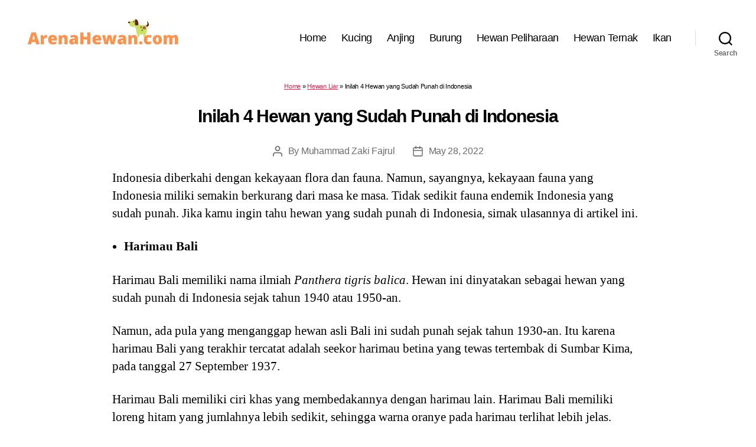

--- FILE ---
content_type: text/html; charset=UTF-8
request_url: https://arenahewan.com/hewan-yang-sudah-punah-di-indonesia
body_size: 34634
content:
<!DOCTYPE html><html class="no-js" lang="id-ID"><head><meta http-equiv="Content-Type" content="text/html; charset=utf-8"><meta name="viewport" content="width=device-width, initial-scale=1.0" ><link rel="profile" href="https://gmpg.org/xfn/11"><style>@charset "UTF-8";@media print{@page{margin:2cm}.entry-header,.site-footer{margin:0}.posts{padding:0}.entry-content,.entry-content p,.section-inner,.section-inner.max-percentage,.section-inner.medium,.section-inner.small,.section-inner.thin{max-width:100%;width:100%}body{background:#fff!important;color:#000;font:13pt Georgia,"Times New Roman",Times,serif;line-height:1.3}h1{font-size:20pt}.comments-header,.has-large-font-size,.has-normal-font-size,.has-regular-font-size,h2,h2.entry-title,h3,h4{font-size:14pt;margin-top:1cm}a{page-break-inside:avoid}blockquote{page-break-inside:avoid}h1,h2,h3,h4,h5,h6{page-break-after:avoid;page-break-inside:avoid}img{page-break-inside:avoid;page-break-after:avoid}pre,table{page-break-inside:avoid}dl,ol,ul{page-break-before:avoid}a,a:link,a:visited{background:0 0;font-weight:700;text-decoration:underline}a{page-break-inside:avoid}a[href^=http]:after{content:" < " attr(href) "> "}a:after>img{content:""}article a[href^="#"]:after{content:""}a:not(:local-link):after{content:" < " attr(href) "> "}#site-header,.comment .comment-metadata,.comment-form,.comments-wrapper,.footer-social-wrapper,.footer-widgets-outer-wrapper,.header-navigation-wrapper,.pagination-wrapper,.post-meta-wrapper.post-meta-single-bottom,.post-separator,.site-logo img{display:none}.entry-content .button,.entry-content .wp-block-button .wp-block-button__link,.entry-content .wp-block-button .wp-block-file__button{background:0 0;color:#000}}

	body,html{border:none;margin:0;padding:0}address,big,blockquote,button,caption,cite,code,em,fieldset,font,form,h1,h2,h3,h4,h5,h6,img,label,legend,li,ol,p,small,strike,sub,sup,table,td,th,tr,ul{border:none;font-size:inherit;line-height:inherit;margin:0;padding:0;text-align:inherit}blockquote::after,blockquote::before{content:""}html{font-size:62.5%;scroll-behavior:smooth}@media (prefers-reduced-motion:reduce){html{scroll-behavior:auto}}body{background:#f5efe0;box-sizing:border-box;color:#000;font-family:-apple-system,BlinkMacSystemFont,"Helvetica Neue",Helvetica,sans-serif;font-size:1.8rem;letter-spacing:-.015em;text-align:left}@supports (font-variation-settings:normal){body{font-family:"Inter var",-apple-system,BlinkMacSystemFont,"Helvetica Neue",Helvetica,sans-serif}}*,::after,::before{box-sizing:inherit;-webkit-font-smoothing:antialiased;word-break:break-word;word-wrap:break-word}#site-content{overflow:hidden}.entry-content::after,.group::after{clear:both;content:"";display:block}a,path{transition:all .15s linear}.screen-reader-text{border:0;clip:rect(1px,1px,1px,1px);-webkit-clip-path:inset(50%);clip-path:inset(50%);height:1px;margin:-1px;overflow:hidden;padding:0;position:absolute!important;width:1px;word-wrap:normal!important;word-break:normal}.screen-reader-text:focus{background-color:#f1f1f1;border-radius:3px;box-shadow:0 0 2px 2px rgba(0,0,0,.6);clip:auto!important;-webkit-clip-path:none;clip-path:none;color:#21759b;display:block;font-size:14px;font-size:.875rem;font-weight:700;height:auto;right:5px;line-height:normal;padding:15px 23px 14px;text-decoration:none;top:5px;width:auto;z-index:100000}.skip-link{left:-9999rem;top:2.5rem;z-index:999999999;text-decoration:underline}.skip-link:focus{display:block;left:6px;top:7px;font-size:14px;font-weight:600;text-decoration:none;line-height:normal;padding:15px 23px 14px;z-index:100000;right:auto}@media (prefers-reduced-motion:reduce){*{animation-duration:0s!important;transition-duration:0s!important}}main{display:block}.faux-heading,h1,h2,h3,h4,h5,h6{font-feature-settings:"lnum";font-variant-numeric:lining-nums;font-weight:700;letter-spacing:-.0415625em;line-height:1.25;margin:3.5rem 0 2rem}.heading-size-1,h1{font-size:3.6rem;font-weight:800;line-height:1.138888889}.heading-size-2,h2{font-size:3.2rem}.heading-size-3,h3{font-size:2.8rem}.heading-size-4,h4{font-size:2.4rem}.heading-size-5,h5{font-size:2.1rem}.heading-size-6,h6{font-size:1.6rem;letter-spacing:.03125em;text-transform:uppercase}p{line-height:1.5;margin:0 0 1em 0}dfn,em,i,q{font-style:italic}cite em,cite i,em em,em i,i em,i i{font-weight:bolder}big{font-size:1.2em}small{font-size:.75em}b,strong{font-weight:700}ins{text-decoration:underline}sub,sup{font-size:75%;line-height:0;position:relative;vertical-align:baseline}sup{top:-.5em}sub{bottom:-.25em}abbr,acronym{cursor:help}address{line-height:1.5;margin:0 0 2rem 0}hr{border-style:solid;border-width:.1rem 0 0 0;border-color:#dcd7ca;margin:4rem 0}.entry-content hr,hr.styled-separator{background:linear-gradient(to left,currentColor calc(50% - 16px),transparent calc(50% - 16px),transparent calc(50% + 16px),currentColor calc(50% + 16px));background-color:transparent!important;border:none;height:.1rem;overflow:visible;position:relative}.entry-content hr:not(.has-background),hr.styled-separator{color:#6d6d6d}.entry-content hr::after,.entry-content hr::before,hr.styled-separator::after,hr.styled-separator::before{background:currentColor;content:"";display:block;height:1.6rem;position:absolute;top:calc(50% - .8rem);transform:rotate(22.5deg);width:.1rem}.entry-content hr::before,hr.styled-separator::before{left:calc(50% - .5rem)}.entry-content hr::after,hr.styled-separator::after{right:calc(50% - .5rem)}a{color:#cd2653;text-decoration:underline}a:focus,a:hover{text-decoration:none}ol,ul{margin:0 0 3rem 3rem}ul{list-style:disc}ul ul{list-style:circle}ul ul ul{list-style:square}ol{list-style:decimal}ol ol{list-style:lower-alpha}ol ol ol{list-style:lower-roman}li{line-height:1.5;margin:.5rem 0 0 2rem}li>ol,li>ul{margin:1rem 0 0 2rem}.reset-list-style,.reset-list-style ol,.reset-list-style ul{list-style:none;margin:0}.reset-list-style li{margin:0}dd,dt{line-height:1.5}dt{font-weight:700}dt+dd{margin-top:.5rem}dd+dt{margin-top:1.5rem}blockquote{border-color:#cd2653;border-style:solid;border-width:0 0 0 .2rem;color:inherit;font-size:1em;margin:4rem 0;padding:.5rem 0 .5rem 2rem}cite{color:#6d6d6d;font-size:1.4rem;font-style:normal;font-weight:600;line-height:1.25}blockquote cite{display:block;margin:2rem 0 0 0}blockquote p:last-child{margin:0}code,kbd,pre,samp{font-family:monospace;font-size:.9em;padding:.4rem .6rem}code,kbd,samp{background:rgba(0,0,0,.075);border-radius:.2rem}pre{border:.1rem solid #dcd7ca;line-height:1.5;margin:4rem 0;overflow:auto;padding:3rem 2rem;text-align:left}pre code{background:0 0;padding:0}figure{display:block;margin:0}iframe{display:block;max-width:100%}video{display:block}embed,img,object,svg{display:block;height:auto;max-width:100%}.wp-caption-text,figcaption{color:#6d6d6d;display:block;font-size:1.5rem;font-weight:500;line-height:1.2;margin-top:1.5rem}.wp-caption-text a,figcaption a{color:inherit}blockquote.instagram-media,iframe.instagram-media{margin:auto!important}.gallery{display:flex;flex-wrap:wrap;margin:3em 0 3em -.8em;width:calc(100% + 1.6em)}.gallery-item{margin:.8em 0;padding:0 .8em;width:100%}.gallery-caption{display:block;margin-top:.8em}fieldset{border:.2rem solid #dcd7ca;padding:2rem}legend{font-size:.85em;font-weight:700;padding:0 1rem}label{display:block;font-size:1.6rem;font-weight:400;margin:0 0 .5rem 0}input[type=checkbox]+label,label.inline{display:inline;font-weight:400;margin-left:.5rem}input[type=checkbox]{-webkit-appearance:none;-moz-appearance:none;position:relative;top:2px;display:inline-block;margin:0;width:1.5rem;min-width:1.5rem;height:1.5rem;background:#fff;border-radius:0;border-style:solid;border-width:.1rem;border-color:#dcd7ca;box-shadow:none;cursor:pointer}input[type=checkbox]:checked::before{content:url(data:image/svg+xml;utf8,%3Csvg%20xmlns%3D%27http%3A%2F%2Fwww.w3.org%2F2000%2Fsvg%27%20viewBox%3D%270%200%2020%2020%27%3E%3Cpath%20d%3D%27M14.83%204.89l1.34.94-5.81%208.38H9.02L5.78%209.67l1.34-1.25%202.57%202.4z%27%20fill%3D%27%23000000%27%2F%3E%3C%2Fsvg%3E);position:absolute;display:inline-block;margin:-.1875rem 0 0 -.25rem;height:1.75rem;width:1.75rem}.button,.faux-button,.wp-block-button__link,.wp-block-file__button,button,input,textarea{font-family:-apple-system,BlinkMacSystemFont,"Helvetica Neue",Helvetica,sans-serif;line-height:1}@supports (font-variation-settings:normal){.button,.faux-button,.faux-button.more-link,.wp-block-button__link,.wp-block-file__button,button,input,textarea{font-family:"Inter var",-apple-system,BlinkMacSystemFont,"Helvetica Neue",Helvetica,sans-serif}}input,textarea{border-color:#dcd7ca;color:#000}code,input[type=email],input[type=tel],input[type=url]{direction:ltr}input[type=color],input[type=date],input[type=datetime-local],input[type=datetime],input[type=email],input[type=month],input[type=number],input[type=password],input[type=search],input[type=tel],input[type=text],input[type=time],input[type=url],input[type=week],textarea{-webkit-appearance:none;-moz-appearance:none;background:#fff;border-radius:0;border-style:solid;border-width:.1rem;box-shadow:none;display:block;font-size:1.6rem;letter-spacing:-.015em;margin:0;max-width:100%;padding:1.5rem 1.8rem;width:100%}select{font-size:1em}textarea{height:12rem;line-height:1.5;width:100%}input::-webkit-input-placeholder{line-height:normal}input:-ms-input-placeholder{line-height:normal}input::-moz-placeholder{line-height:revert}input[type=search]::-webkit-search-cancel-button,input[type=search]::-webkit-search-decoration,input[type=search]::-webkit-search-results-button,input[type=search]::-webkit-search-results-decoration{display:none}.button,.faux-button,.wp-block-button__link,.wp-block-file .wp-block-file__button,button,input[type=button],input[type=reset],input[type=submit]{-webkit-appearance:none;-moz-appearance:none;background:#cd2653;border:none;border-radius:0;color:#fff;cursor:pointer;display:inline-block;font-size:1.5rem;font-weight:600;letter-spacing:.0333em;line-height:1.25;margin:0;opacity:1;padding:1.1em 1.44em;text-align:center;text-decoration:none;text-transform:uppercase;transition:opacity .15s linear}.button:focus,.button:hover,.faux-button:focus,.faux-button:hover,.wp-block-button .wp-block-button__link:focus,.wp-block-button .wp-block-button__link:hover,.wp-block-file .wp-block-file__button:focus,.wp-block-file .wp-block-file__button:hover,button:focus,button:hover,input[type=button]:focus,input[type=button]:hover,input[type=reset]:focus,input[type=reset]:hover,input[type=submit]:focus,input[type=submit]:hover{text-decoration:underline}input[type=color]:focus,input[type=date]:focus,input[type=datetime-local]:focus,input[type=datetime]:focus,input[type=email]:focus,input[type=month]:focus,input[type=number]:focus,input[type=password]:focus,input[type=range]:focus,input[type=tel]:focus,input[type=text]:focus,input[type=time]:focus,input[type=url]:focus,input[type=week]:focus,textarea:focus{border-color:currentColor}input[type=search]:focus{outline:thin dotted;outline-offset:-4px}table{border:.1rem solid #dcd7ca;border-collapse:collapse;border-spacing:0;empty-cells:show;font-size:1.6rem;margin:4rem 0;max-width:100%;overflow:hidden;width:100%}.alignleft>table{margin:0}.alignright>table{margin:0}td,th{border:.1rem solid #dcd7ca;line-height:1.4;margin:0;overflow:visible;padding:.5em}caption{background:#dcd7ca;font-weight:600;padding:.5em;text-align:center}thead{vertical-align:bottom;white-space:nowrap}th{font-weight:700}.no-margin{margin:0}.no-padding{padding:0}.screen-height{min-height:100vh}.admin-bar .screen-height{min-height:calc(100vh - 32px)}@media (max-width:782px){.admin-bar .screen-height{min-height:calc(100vh - 46px)}}.screen-width{position:relative;left:calc(50% - 50vw);width:100vw}section{padding:5rem 0;width:100%}.section-inner{margin-left:auto;margin-right:auto;max-width:120rem;width:calc(100% - 4rem)}.section-inner.max-percentage{width:100%}.section-inner.thin{max-width:58rem}.section-inner.small{max-width:80rem}.section-inner.medium{max-width:100rem}.section-inner.no-margin{margin:0}.toggle{-moz-appearance:none;-webkit-appearance:none;color:inherit;cursor:pointer;font-family:inherit;position:relative;-webkit-touch-callout:none;-webkit-user-select:none;-khtml-user-select:none;-moz-user-select:none;-ms-user-select:none;text-align:inherit;user-select:none}button.toggle{background:0 0;border:none;box-shadow:none;border-radius:0;font-size:inherit;font-weight:400;letter-spacing:inherit;padding:0;text-transform:none}.js .show-js{display:block!important}.js .hide-js{display:none!important}.no-js .show-no-js{display:block!important}.no-js .hide-no-js{display:none!important}.font-size-xl{font-size:1.25em}.font-size-xs{font-size:.8em}.no-select{-webkit-touch-callout:none;-webkit-user-select:none;-moz-user-select:none;-ms-user-select:none;user-select:none}.color-accent,.color-accent-hover:focus,.color-accent-hover:hover{color:#cd2653}.bg-accent,.bg-accent-hover:focus,.bg-accent-hover:hover{background-color:#cd2653}.border-color-accent,.border-color-accent-hover:focus,.border-color-accent-hover:hover{border-color:#cd2653}.fill-children-accent,.fill-children-accent *{fill:#cd2653}.fill-children-current-color,.fill-children-current-color *{fill:currentColor}.opacity-0{opacity:0}.opacity-5{opacity:.05}.opacity-10{opacity:.1}.opacity-15{opacity:.15}.opacity-20{opacity:.2}.opacity-25{opacity:.25}.opacity-30{opacity:.3}.opacity-35{opacity:.35}.opacity-40{opacity:.4}.opacity-45{opacity:.45}.opacity-50{opacity:.5}.opacity-55{opacity:.55}.opacity-60{opacity:.6}.opacity-65{opacity:.65}.opacity-70{opacity:.7}.opacity-75{opacity:.75}.opacity-80{opacity:.8}.opacity-85{opacity:.85}.opacity-90{opacity:.9}.blend-mode-exclusion{mix-blend-mode:exclusion}.blend-mode-hue{mix-blend-mode:hue}.blend-mode-saturation{mix-blend-mode:saturation}.blend-mode-color{mix-blend-mode:color}.blend-mode-luminosity{mix-blend-mode:luminosity}.bg-image{background-position:center;background-repeat:no-repeat;background-size:cover}.bg-attachment-fixed{background-attachment:fixed}@supports (-webkit-overflow-scrolling:touch){.bg-attachment-fixed{background-attachment:scroll}}@media (prefers-reduced-motion:reduce){.bg-attachment-fixed{background-attachment:scroll}}.wp-block-image.is-resized{margin-left:auto;margin-right:auto}.search-form{align-items:stretch;display:flex;flex-wrap:nowrap;margin:0 0 -.8rem -.8rem}.search-form .search-field,.search-form .search-submit{margin:0 0 .8rem .8rem}.search-form label{align-items:stretch;display:flex;font-size:inherit;margin:0;width:100%}.search-form .search-field{width:100%}.search-form .search-submit{flex-shrink:0}.search-form .search-submit:focus,.search-form .search-submit:hover{text-decoration:none}ul.social-icons{display:flex;flex-wrap:wrap;margin:-.9rem 0 0 -.9rem;width:calc(100% + .9rem)}ul.social-icons li{margin:.9rem 0 0 .9rem}.social-icons a{align-items:center;background:#cd2653;border-radius:50%;color:#fff;display:flex;height:4.4rem;justify-content:center;padding:0;text-decoration:none;transition:transform .15s ease-in-out;width:4.4rem}.social-icons a:focus,.social-icons a:hover{transform:scale(1.1);text-decoration:none}.cover-modal{display:none;-ms-overflow-style:none;overflow:-moz-scrollbars-none}.cover-modal::-webkit-scrollbar{display:none!important}.cover-modal.show-modal{display:block;cursor:pointer}.cover-modal.show-modal>*{cursor:default}#site-header{background:#fff;position:relative}.header-inner{max-width:168rem;padding:3.15rem 0;z-index:100}.header-titles-wrapper{align-items:center;display:flex;justify-content:center;padding:0 4rem;text-align:center}body:not(.enable-search-modal) .header-titles-wrapper{justify-content:flex-start;padding-left:0;text-align:left}.site-description,.site-logo,.site-title{margin:0}.site-title{font-size:2.1rem;font-weight:600;line-height:1}.site-title a{color:inherit;display:block;text-decoration:none}.site-title a:focus,.site-title a:hover{text-decoration:underline}.site-description{margin-top:1rem;color:#6d6d6d;font-size:1.8rem;font-weight:500;display:none;letter-spacing:-.0311em;transition:all .15s linear}.site-logo a,.site-logo img{display:block}.header-titles .site-logo .site-logo{margin:0}.site-logo img{max-height:6rem;margin:0 auto;width:auto}body:not(.enable-search-modal) .site-logo img{margin:0}.overlay-header #site-header{background:0 0;margin:0;position:absolute;left:0;right:0;top:0;z-index:2}.overlay-header .header-inner{color:#fff}.overlay-header .site-description,.overlay-header .toggle{color:inherit}.overlay-header .header-inner .toggle-wrapper::before{background-color:currentColor;opacity:.25}.admin-bar.overlay-header #site-header{top:32px}@media (max-width:782px){.admin-bar.overlay-header #site-header{top:46px}}.header-navigation-wrapper{display:none}.header-toggles{display:none}.header-inner .toggle{align-items:center;display:flex;overflow:visible;padding:0 2rem}.header-inner .toggle svg{display:block;position:relative;z-index:1}.header-inner .toggle path{fill:currentColor}.toggle-inner{display:flex;justify-content:center;height:2.3rem;position:relative}.toggle-icon{display:block;overflow:hidden}.toggle-inner .toggle-text{color:#6d6d6d;font-size:1rem;font-weight:600;position:absolute;top:calc(100% + .5rem);width:auto;white-space:nowrap;word-break:break-all}.overlay-header .toggle-text{color:inherit}.header-inner .toggle:focus .toggle-text,.header-inner .toggle:hover .toggle-text{text-decoration:underline}.search-toggle{position:absolute;bottom:0;left:0;top:0}.search-toggle .toggle-icon,.search-toggle svg{height:2.5rem;max-width:2.3rem;width:2.3rem}.nav-toggle{position:absolute;bottom:0;right:0;top:0;width:6.6rem}.nav-toggle .toggle-icon,.nav-toggle svg{height:.8rem;width:2.6rem}.nav-toggle .toggle-inner{padding-top:.8rem}.primary-menu-wrapper{display:none}ul.primary-menu{display:flex;font-size:1.8rem;font-weight:500;letter-spacing:-.0277em;flex-wrap:wrap;justify-content:flex-end;margin:-.8rem 0 0 -1.6rem}.primary-menu .icon{display:block;height:.7rem;position:absolute;pointer-events:none;transform:rotate(-45deg);width:1.3rem}.primary-menu .icon::after,.primary-menu .icon::before{content:"";display:block;background-color:currentColor;position:absolute;bottom:calc(50% - .1rem);left:0}.primary-menu .icon::before{height:.9rem;width:.2rem}.primary-menu .icon::after{height:.2rem;width:.9rem}.primary-menu li{font-size:inherit;line-height:1.25;position:relative}.primary-menu>li{margin:.8rem 0 0 1.6rem}.primary-menu>li.menu-item-has-children>a{padding-right:2rem}.primary-menu>li>.icon{right:-.5rem;top:calc(50% - .4rem)}.primary-menu a{color:inherit;display:block;line-height:1.2;text-decoration:none}.primary-menu .current_page_ancestor,.primary-menu a:focus,.primary-menu a:hover{text-decoration:underline}.primary-menu li.current-menu-item>.link-icon-wrapper>a,.primary-menu li.current-menu-item>a{text-decoration:underline}.primary-menu li.current-menu-item>.link-icon-wrapper>a:focus,.primary-menu li.current-menu-item>.link-icon-wrapper>a:hover,.primary-menu li.current-menu-item>a:focus,.primary-menu li.current-menu-item>a:hover{text-decoration:none}.primary-menu ul{background:#000;border-radius:.4rem;color:#fff;font-size:1.7rem;opacity:0;padding:1rem 0;position:absolute;right:9999rem;top:calc(100% + 2rem);transition:opacity .15s linear,transform .15s linear,right 0s .15s;transform:translateY(.6rem);width:20rem;z-index:1}.primary-menu li.menu-item-has-children.focus>ul,.primary-menu li.menu-item-has-children:focus>ul,.primary-menu li.menu-item-has-children:hover>ul{right:0;opacity:1;transform:translateY(0);transition:opacity .15s linear,transform .15s linear}.primary-menu ul::after,.primary-menu ul::before{content:"";display:block;position:absolute;bottom:100%}.primary-menu ul::before{height:2rem;left:0;right:0}.primary-menu ul::after{border:.8rem solid transparent;border-bottom-color:#000;right:1.8rem}.primary-menu ul a{background:0 0;border:none;color:inherit;display:block;padding:1rem 2rem;transition:background-color .15s linear;width:100%}.primary-menu ul li.menu-item-has-children>a{padding-right:4.5rem}.primary-menu ul li.menu-item-has-children .icon{position:absolute;right:1.5rem;top:calc(50% - .5rem)}.primary-menu ul ul{top:-1rem}.primary-menu ul li.menu-item-has-children.focus>ul,.primary-menu ul li.menu-item-has-children:focus>ul,.primary-menu ul li.menu-item-has-children:hover>ul{right:calc(100% + 2rem)}.primary-menu ul ul::before{bottom:0;height:auto;left:auto;right:-2rem;top:0;width:2rem}.primary-menu ul ul::after{border-bottom-color:transparent;border-left-color:#000;bottom:auto;right:-1.6rem;top:2rem}.rtl .primary-menu ul ul::after{transform:rotate(180deg)}@media (any-pointer:coarse){.primary-menu>li.menu-item-has-children>a{padding-right:0;margin-right:2rem}.primary-menu ul li.menu-item-has-children>a{margin-right:4.5rem;padding-right:0;width:unset}}body.touch-enabled .primary-menu>li.menu-item-has-children>a{padding-right:0;margin-right:2rem}body.touch-enabled .primary-menu ul li.menu-item-has-children>a{margin-right:4.5rem;padding-right:0;width:unset}.menu-modal{background:#fff;display:none;opacity:0;overflow-y:auto;overflow-x:hidden;position:fixed;bottom:0;left:-99999rem;right:99999rem;top:0;transition:opacity .25s ease-in,left 0s .25s,right 0s .25s;z-index:99}.admin-bar .menu-modal{top:32px}@media (max-width:782px){.admin-bar .menu-modal{top:46px}}.menu-modal.show-modal{display:flex}.menu-modal.active{left:0;opacity:1;right:0;transition:opacity .25s ease-out}.menu-modal-inner{background:#fff;display:flex;justify-content:stretch;overflow:auto;-ms-overflow-style:auto;width:100%}.menu-wrapper{display:flex;flex-direction:column;justify-content:space-between;position:relative}button.close-nav-toggle{align-items:center;display:flex;font-size:1.6rem;font-weight:500;justify-content:flex-end;padding:3.1rem 0;width:100%}button.close-nav-toggle svg{height:1.6rem;width:1.6rem}button.close-nav-toggle .toggle-text{margin-right:1.6rem}.menu-modal .menu-top{flex-shrink:0}.modal-menu{position:relative;left:calc(50% - 50vw);width:100vw}.modal-menu li{border-color:#dedfdf;border-style:solid;border-width:.1rem 0 0 0;display:flex;flex-wrap:wrap;line-height:1;justify-content:flex-start;margin:0}.modal-menu>li>.ancestor-wrapper>a,.modal-menu>li>a{font-size:2rem;font-weight:700;letter-spacing:-.0375em}.modal-menu>li:last-child{border-bottom-width:.1rem}.modal-menu .ancestor-wrapper{display:flex;justify-content:space-between;width:100%}.modal-menu a{display:block;padding:2rem 2.5rem;text-decoration:none;width:100%}.modal-menu a:focus,.modal-menu a:hover,.modal-menu li.current-menu-item>.ancestor-wrapper>a,.modal-menu li.current_page_ancestor>.ancestor-wrapper>a{text-decoration:underline}button.sub-menu-toggle{border-left:.1rem solid #dedfdf;flex-shrink:0;margin:1rem 0;padding:0 2.5rem}button.sub-menu-toggle svg{height:.9rem;transition:transform .15s linear;width:1.5rem}button.sub-menu-toggle.active svg{transform:rotate(180deg)}.modal-menu ul{display:none;margin:0;width:100%}.modal-menu ul li{border-left-width:1rem}.modal-menu ul li a{color:inherit;font-weight:500}.menu-wrapper .menu-item{position:relative}.menu-wrapper .active{display:block}.menu-wrapper.is-toggling{pointer-events:none}.menu-wrapper.is-toggling .menu-item{position:absolute;top:0;left:0;margin:0;width:100%}.menu-wrapper.is-toggling .menu-bottom .social-menu .menu-item{width:auto}.menu-wrapper.is-animating .menu-item,.menu-wrapper.is-animating .toggling-target{transition-duration:250ms}.menu-wrapper.is-animating .menu-item{transition-property:transform}.menu-wrapper.is-toggling .toggling-target{display:block;position:absolute;top:0;left:0;opacity:1}.menu-wrapper.is-toggling .toggling-target.active{opacity:0}.menu-wrapper.is-animating.is-toggling .toggling-target{display:block;transition-property:opacity;opacity:0}.menu-wrapper.is-animating.is-toggling .toggling-target.active{opacity:1}.menu-wrapper.is-toggling .modal-menu>li:last-child li{border-top-color:transparent;border-bottom-width:.1rem}@media (prefers-reduced-motion:reduce){.menu-wrapper.is-animating .menu-item,.menu-wrapper.is-animating .toggling-target{transition-duration:1ms!important}}.expanded-menu{display:none}.mobile-menu{display:block}.menu-bottom{flex-shrink:0;padding:4rem 0}.menu-bottom nav{width:100%}.menu-copyright{display:none;font-size:1.6rem;font-weight:500;margin:0}.menu-copyright a:focus,.menu-copyright a:hover{text-decoration:underline}.menu-bottom .social-menu{justify-content:center}.search-modal{background:rgba(0,0,0,.2);display:none;opacity:0;position:fixed;bottom:0;left:-9999rem;top:0;transition:opacity .2s linear,left 0s .2s linear;width:100%;z-index:999}.admin-bar .search-modal.active{top:32px}@media (max-width:782px){.admin-bar .search-modal.active{top:46px}}.search-modal-inner{background:#fff;transform:translateY(-100%);transition:transform .15s linear,box-shadow .15s linear}.search-modal-inner .section-inner{display:flex;justify-content:space-between;max-width:168rem}.search-modal.active{left:0;opacity:1;transition:opacity .2s linear}.search-modal.active .search-modal-inner{box-shadow:0 0 2rem 0 rgba(0,0,0,.08);transform:translateY(0);transition:transform .25s ease-in-out,box-shadow .1s .25s linear}button.search-untoggle{align-items:center;display:flex;flex-shrink:0;justify-content:center;margin-right:-2.5rem;padding:0 2.5rem}.search-modal button.search-untoggle{color:inherit}.search-modal.active .search-untoggle{animation:popIn both .3s .2s}.search-untoggle svg{height:1.5rem;transition:transform .15s ease-in-out;width:1.5rem}.search-untoggle:focus svg,.search-untoggle:hover svg{transform:scale(1.15)}.search-modal form{margin:0;position:relative;width:100%}.search-modal .search-field{background:0 0;border:none;border-radius:0;color:inherit;font-size:2rem;letter-spacing:-.0277em;height:8.4rem;margin:0 0 0 -2rem;max-width:calc(100% + 2rem);padding:0 0 0 2rem;width:calc(100% + 2rem)}.search-modal .search-field::-webkit-input-placeholder{color:inherit}.search-modal .search-field:-ms-input-placeholder{color:inherit}.search-modal .search-field::-moz-placeholder{color:inherit;line-height:4}.search-modal .search-submit{position:absolute;right:-9999rem;top:50%;transform:translateY(-50%)}.search-modal .search-submit:focus{right:0}.cover-header{display:flex;overflow:hidden}.cover-header-inner-wrapper{display:flex;position:relative;flex-direction:column;justify-content:flex-end;width:100%}.cover-header-inner{padding:10rem 0 5rem 0;width:100%}.cover-color-overlay,.cover-color-overlay::before{position:absolute;bottom:0;left:0;right:0;top:0}.cover-color-overlay::before{background:currentColor;content:"";display:block}.cover-header .entry-header{position:relative;width:100%;z-index:1}.cover-header .entry-header *{color:#fff}body.template-cover .entry-header{background:0 0;padding:0}.cover-header .faux-heading,.cover-header h1,.cover-header h2,.cover-header h3,.cover-header h4,.cover-header h5,.cover-header h6{color:inherit}.cover-header .entry-header a{color:inherit}.to-the-content-wrapper{position:absolute;left:0;right:0;top:calc(100% + .5rem)}.to-the-content{align-items:center;display:flex;justify-content:center;height:4rem;text-decoration:none}.to-the-content svg{height:2rem;transition:transform .15s linear;transform:translateY(0);width:1.767rem}.to-the-content:focus svg,.to-the-content:hover svg{transform:translateY(20%)}body.template-full-width .entry-content>:not(.alignwide):not(.alignfull):not(.alignleft):not(.alignright):not(.is-style-wide),body.template-full-width [class*="__inner-container"]>:not(.alignwide):not(.alignfull):not(.alignleft):not(.alignright):not(.is-style-wide){max-width:120rem}body.template-full-width .entry-content .alignleft,body.template-full-width .entry-content .alignright{position:static}body.template-full-width .entry-content .alignleft,body.template-full-width [class*=wp-block].alignwide [class*="__inner-container"]>.alignleft,body.template-full-width [class*=wp-block].alignwide [class*="__inner-container"]>.wp-block-image .alignleft,body.template-full-width [class*=wp-block].alignwide [class*="__inner-container"]>p .alignleft{margin-left:0;position:static}body.template-full-width .entry-content>.alignleft,body.template-full-width [class*=wp-block].alignfull:not(.has-background) [class*="__inner-container"]>.alignleft,body.template-full-width [class*=wp-block].alignfull:not(.has-background) [class*="__inner-container"]>.wp-block-image .alignleft,body.template-full-width [class*=wp-block].alignfull:not(.has-background) [class*="__inner-container"]>p .alignleft{margin-left:2rem;position:static}body.template-full-width .entry-content .alignright,body.template-full-width [class*=wp-block].alignwide [class*="__inner-container"]>.alignright,body.template-full-width [class*=wp-block].alignwide [class*="__inner-container"]>.wp-block-image .alignright,body.template-full-width [class*=wp-block].alignwide [class*="__inner-container"]>p .alignright{margin-right:0;position:static}body.template-full-width .entry-content>.alignright,body.template-full-width [class*=wp-block].alignfull:not(.has-background) [class*="__inner-container"]>.alignright,body.template-full-width [class*=wp-block].alignfull:not(.has-background) [class*="__inner-container"]>.wp-block-image .alignright,body.template-full-width [class*=wp-block].alignfull:not(.has-background) [class*="__inner-container"]>p .alignright{margin-right:2rem;position:static}.archive-header{background-color:#fff;padding:4rem 0}.reduced-spacing .archive-header{padding-bottom:2rem}.archive-title{font-size:2.4rem;font-weight:700;letter-spacing:-.026666667em;margin:0}.archive-subtitle p:last-child{margin-bottom:0}body:not(.singular) main>article:first-of-type{padding:4rem 0 0}.no-search-results-form{padding-top:5rem}.singular .entry-header{background-color:#fff;padding:4rem 0}.entry-categories{line-height:1.25;margin-bottom:2rem}.entry-categories-inner{justify-content:center;display:flex;flex-wrap:wrap;margin:-.5rem 0 0 -1rem}.entry-categories a{border-bottom:.15rem solid currentColor;font-size:1.4rem;font-weight:700;letter-spacing:.036666667em;margin:.5rem 0 0 1rem;text-decoration:none;text-transform:uppercase}.entry-categories a:focus,.entry-categories a:hover{border-bottom-color:transparent}h1.entry-title,h2.entry-title{margin:0}.entry-title a{color:inherit;text-decoration:none}.entry-title a:focus,.entry-title a:hover{text-decoration:underline}.intro-text{margin-top:2rem}.singular .intro-text{font-size:2rem;letter-spacing:-.0315em;line-height:1.4}.post-meta-single-top .post-meta{justify-content:center}.post-meta-wrapper{margin-top:2rem;margin-right:auto;margin-left:auto;max-width:58rem;width:100%}.post-meta{color:#6d6d6d;display:flex;flex-wrap:wrap;font-size:1.5rem;font-weight:500;list-style:none;margin:-1rem 0 0 -2rem}.post-meta li{flex-shrink:0;letter-spacing:-.016875em;margin:1rem 0 0 2rem;max-width:calc(100% - 2rem)}.post-meta a{color:inherit;text-decoration:none}.post-meta a:focus,.post-meta a:hover{text-decoration:underline}.post-meta .meta-wrapper{align-items:center;display:flex;flex-wrap:nowrap}.post-meta .meta-icon{flex-shrink:0;margin-right:1rem}.sticky .post-sticky{color:inherit}.post-meta .post-author .meta-icon svg{width:1.6rem;height:1.8rem}.post-meta .post-categories .meta-icon svg{width:1.8rem;height:1.7rem}.post-meta .post-comment-link .meta-icon svg{width:1.8rem;height:1.8rem}.post-meta .post-date .meta-icon svg{width:1.7rem;height:1.8rem}.post-meta .post-edit .meta-icon svg{width:1.8rem;height:1.8rem}.post-meta .post-sticky .meta-icon svg{width:1.5rem;height:1.8rem}.post-meta .post-tags .meta-icon svg{width:1.8rem;height:1.8rem}.post-meta svg *{fill:currentColor}.featured-media{margin-top:5rem;position:relative}.singular .featured-media{margin-top:0}.singular .featured-media-inner{position:relative;left:calc(50% - 50vw);width:100vw}.singular .featured-media::before{background:#fff;content:"";display:block;position:absolute;bottom:50%;left:0;right:0;top:0}.featured-media img{margin:0 auto}.featured-media figcaption{margin:1.5rem auto 0 auto;text-align:center;width:calc(100% - 5rem)}.post-inner{padding-top:5rem}.reduced-spacing.missing-post-thumbnail .post-inner{padding-top:0}.post-nav-links{border-radius:.4rem;display:flex;font-size:.9em;font-weight:600;line-height:1;margin-top:3em;padding:0 .25em}.post-nav-links>*{padding:1em .75em}.post-meta-wrapper.post-meta-single-bottom{margin-top:3rem}.author-bio{margin-top:4rem;margin-right:auto;margin-left:auto;max-width:58rem;width:100%}.hide-avatars .author-bio{padding-left:0}.author-bio .author-title-wrapper{align-items:center;display:flex;margin:0 0 1rem 0}.author-bio .avatar{border-radius:50%;margin-right:1.5rem;height:5rem;width:5rem}.hide-avatars img.avatar{display:none}.author-bio p:last-child{margin-bottom:0}.author-bio .author-title{margin:0}.author-bio .author-link{display:block;font-size:1.6rem;font-weight:600;margin-top:1em;text-decoration:none}.author-bio .author-link:focus,.author-bio .author-link:hover{text-decoration:underline}.pagination-single{font-size:1.8rem;margin-top:5rem}.pagination-single-inner{display:flex;flex-direction:column}.pagination-single hr:first-child{margin:0 0 2.8rem 0}.pagination-single hr:last-child{margin:2.8rem 0 .8rem 0}.pagination-single a{align-items:baseline;display:flex;font-weight:600;letter-spacing:-.0275em;text-decoration:none;flex:1}.pagination-single a+a{margin-top:1rem}.pagination-single a .arrow{margin-right:1rem}.pagination-single a:focus .title,.pagination-single a:hover .title{text-decoration:underline}.has-text-color a{color:inherit}:root .has-accent-color{color:#cd2653}:root .has-accent-background-color{background-color:#cd2653;color:#fff}:root .has-primary-color{color:#000}:root .has-primary-background-color{background-color:#000;color:#f5efe0}:root .has-secondary-color{color:#6d6d6d}:root .has-secondary-background-color{background-color:#6d6d6d;color:#fff}:root .has-subtle-background-color{color:#dcd7ca}:root .has-subtle-background-background-color{background-color:#dcd7ca;color:#000}:root .has-background-color{color:#f5efe0}:root .has-background-background-color{background-color:#f5efe0;color:#000}.has-text-align-left{text-align:left}.has-text-align-center{text-align:center}.has-text-align-right{text-align:right}.has-drop-cap:not(:focus)::first-letter{color:#cd2653;font-family:-apple-system,BlinkMacSystemFont,"Helvetica Neue",Helvetica,sans-serif;font-size:5.1em;font-weight:800;margin:.05em .1em 0 0}.has-drop-cap:not(:focus)::first-letter::after{content:"";display:table;clear:both}.has-drop-cap:not(:focus)::after{padding:0}.entry-content .wp-block-archives,.entry-content .wp-block-categories,.entry-content .wp-block-cover-image,.entry-content .wp-block-latest-comments,.entry-content .wp-block-latest-posts,.entry-content .wp-block-pullquote,.entry-content .wp-block-quote.is-large,.entry-content .wp-block-quote.is-style-large,.has-drop-cap:not(:focus)::first-letter{font-family:-apple-system,BlinkMacSystemFont,"Helvetica Neue",Helvetica,sans-serif}@supports (font-variation-settings:normal){.entry-content .wp-block-archives,.entry-content .wp-block-categories,.entry-content .wp-block-cover-image p,.entry-content .wp-block-latest-comments,.entry-content .wp-block-latest-posts,.entry-content .wp-block-pullquote,.has-drop-cap:not(:focus)::first-letter{font-family:"Inter var",-apple-system,BlinkMacSystemFont,"Helvetica Neue",Helvetica,sans-serif}}.entry-content .has-small-font-size{font-size:.842em}.entry-content .has-normal-font-size,.entry-content .has-regular-font-size{font-size:1em}.entry-content .has-medium-font-size{font-size:1.1em;line-height:1.45}.entry-content .has-large-font-size{font-size:1.25em;line-height:1.4}.entry-content .has-larger-font-size{font-size:1.5em;line-height:1.3}[class*="_inner-container"]>:first-child{margin-top:0}[class*="_inner-container"]>:last-child{margin-bottom:0}.wp-block-archives:not(.alignwide):not(.alignfull),.wp-block-categories:not(.alignwide):not(.alignfull),.wp-block-code,.wp-block-columns:not(.alignwide):not(.alignfull),.wp-block-cover:not(.alignwide):not(.alignfull):not(.alignleft):not(.alignright):not(.aligncenter),.wp-block-embed:not(.alignwide):not(.alignfull):not(.alignleft):not(.alignright):not(.aligncenter),.wp-block-gallery:not(.alignwide):not(.alignfull):not(.alignleft):not(.alignright):not(.aligncenter),.wp-block-group:not(.has-background):not(.alignwide):not(.alignfull),.wp-block-image:not(.alignwide):not(.alignfull):not(.alignleft):not(.alignright):not(.aligncenter),.wp-block-latest-comments:not(.aligncenter):not(.alignleft):not(.alignright),.wp-block-latest-posts:not(.aligncenter):not(.alignleft):not(.alignright),.wp-block-media-text:not(.alignwide):not(.alignfull),.wp-block-preformatted,.wp-block-pullquote:not(.alignwide):not(.alignfull):not(.alignleft):not(.alignright),.wp-block-quote,.wp-block-quote.is-large,.wp-block-quote.is-style-large,.wp-block-verse,.wp-block-video:not(.alignwide):not(.alignfull){margin-bottom:3rem;margin-top:3rem}[class*="__inner-container"] .wp-block-cover:not(.alignfull):not(.alignwide):not(.alignleft):not(.alignright),[class*="__inner-container"] .wp-block-group:not(.alignfull):not(.alignwide):not(.alignleft):not(.alignright){margin-left:auto;margin-right:auto;max-width:58rem}.wp-block-archives,.wp-block-categories,.wp-block-latest-comments,.wp-block-latest-posts{list-style:none;margin-left:0}.wp-block-archives ul,.wp-block-categories ul,.wp-block-latest-comments ul,.wp-block-latest-posts ul{list-style:none}.entry-content .wp-block-archives>li,.entry-content .wp-block-categories>li,.entry-content .wp-block-latest-comment>li,.entry-content .wp-block-latest-posts>li{margin-left:0}.entry-content .wp-block-archives>li:last-child,.entry-content .wp-block-categories>li:last-child,.entry-content .wp-block-latest-comment>li:last-child,.entry-content .wp-block-latest-posts>li:last-child{margin-bottom:0}.entry-content .wp-block-archives *,.entry-content .wp-block-categories *,.entry-content .wp-block-latest-comments *,.entry-content .wp-block-latest-posts *{font-family:inherit}.entry-content .wp-block-archives li,.entry-content .wp-block-categories li,.entry-content .wp-block-latest-posts li{color:#6d6d6d}.wp-block-archives a,.wp-block-categories a,.wp-block-latest-comments a,.wp-block-latest-posts a{font-weight:700;text-decoration:none}.wp-block-archives a:focus,.wp-block-archives a:hover,.wp-block-categories a:focus,.wp-block-categories a:hover,.wp-block-latest-comments a:focus,.wp-block-latest-comments a:hover,.wp-block-latest-posts a:focus,.wp-block-latest-posts a:hover{text-decoration:underline}.wp-block-latest-comments__comment-meta,.wp-block-latest-posts a{font-weight:700;letter-spacing:-.025em;line-height:1.25}.wp-block-latest-comments__comment-date,.wp-block-latest-posts__post-date{color:#6d6d6d;font-size:.7em;font-weight:600;letter-spacing:normal;margin-top:.15em}.wp-block-embed figcaption,.wp-block-image figcaption{color:#6d6d6d;font-size:1.4rem;margin-bottom:0;margin-top:1.5rem}.wp-block-audio audio{width:100%}.wp-block-button{margin:3rem 0}.wp-block-button.is-style-outline{color:#cd2653}.is-style-outline .wp-block-button__link:not(.has-text-color){color:inherit}.is-style-outline .wp-block-button__link{padding:calc(1.1em - .2rem) calc(1.44em - .2rem)}.alignfull:not(.has-background) .wp-block-columns,.wp-block-columns.alignfull{padding-left:2rem;padding-right:2rem}.wp-block-column{margin-bottom:3.2rem}.wp-block-column>:first-child{margin-top:0}.wp-block-column>:last-child{margin-bottom:0}.wp-block-cover .wp-block-cover__inner-container,.wp-block-cover-image .wp-block-cover__inner-container{width:calc(100% - 4rem);padding:2rem 0}.wp-block-cover .wp-block-cover-image-text,.wp-block-cover .wp-block-cover-text,.wp-block-cover h2,.wp-block-cover-image .wp-block-cover-image-text,.wp-block-cover-image .wp-block-cover-text,.wp-block-cover-image h2{max-width:100%;padding:0}.wp-block-cover h2,.wp-block-cover-image h2{font-size:3.2rem}.wp-block-file{align-items:center;display:flex;flex-wrap:wrap;justify-content:space-between}.wp-block-file a:not(.wp-block-file__button){font-weight:700;text-decoration:none}.wp-block-file a:not(.wp-block-file__button):not(:last-child){margin-right:1rem}.wp-block-file a:not(.wp-block-file__button):focus,.wp-block-file a:not(.wp-block-file__button):hover{text-decoration:underline}.wp-block-file .wp-block-file__button{font-size:1.5rem;padding:1em 1.25em}.wp-block-file a.wp-block-file__button:visited{opacity:1}.wp-block-file a.wp-block-file__button:active,.wp-block-file a.wp-block-file__button:focus,.wp-block-file a.wp-block-file__button:hover{opacity:1;text-decoration:underline}.wp-block-gallery ul{list-style:none;margin:0 0 -1.6rem 0}figure.wp-block-gallery.aligncenter,figure.wp-block-gallery.alignnone{margin-bottom:3rem;margin-top:3rem}figure.wp-block-gallery.alignleft{margin:.3rem 2rem 2rem 0}figure.wp-block-gallery.alignright{margin:.3rem 0 2rem 2rem}figure.wp-block-gallery.alignwide{margin-bottom:4rem;margin-top:4rem}figure.wp-block-gallery.alignfull{margin-bottom:5rem;margin-top:5rem}.wp-block-group.has-background{padding:2rem;margin-bottom:0;margin-top:0}.wp-block-group__inner-container{margin:0 auto}.entry-content .wp-block-group p,.wp-block-group__inner-container{max-width:100%}.alignfull:not(.has-background)>.wp-block-group__inner-container>p:not(.has-background-color){padding-left:2rem;padding-right:2rem}.wp-block-media-text .wp-block-media-text__content{padding:3rem 2rem}.wp-block-media-text .wp-block-media-text__content p{max-width:none}.wp-block-media-text__content>:first-child{margin-top:0}.wp-block-media-text__content>:last-child{margin-bottom:0}.wp-block-pullquote{padding:0;position:relative}.wp-block-pullquote.alignleft,.wp-block-pullquote.alignright{max-width:calc(100% - 4rem)}.wp-block-pullquote::before{background:#fff;border-radius:50%;color:#cd2653;content:"â€";display:block;font-size:6.2rem;font-weight:500;line-height:1.2;margin:0 auto 1.5rem auto;text-align:center;height:4.4rem;width:4.4rem}.reduced-spacing .wp-block-pullquote::before{border:.1rem solid currentColor;font-size:5.9rem}.wp-block-pullquote blockquote{border:none;margin:0;padding:0}.wp-block-pullquote blockquote p{font-family:inherit;font-size:2.8rem;font-weight:700;line-height:1.178571429;letter-spacing:-.041785714em;max-width:100%}.wp-block-pullquote p:last-of-type{margin-bottom:0}.wp-block-pullquote cite{color:#6d6d6d;font-size:1.6rem;font-weight:500;margin-top:1.2rem}.wp-block-pullquote.alignleft p,.wp-block-pullquote.alignright p{font-size:2.8rem}.wp-block-pullquote.alignleft{text-align:left}.wp-block-pullquote.alignright{text-align:right}.wp-block-pullquote.alignleft::before{margin-left:0}.wp-block-pullquote.alignright::before{margin-right:0}.wp-block-pullquote.is-style-solid-color{padding:3rem 2rem}.wp-block-pullquote.is-style-solid-color::before{position:absolute;top:0;left:50%;transform:translateY(-50%) translateX(-50%)}.wp-block-pullquote.is-style-solid-color.alignleft::before,.wp-block-pullquote.is-style-solid-color.alignright::before{transform:translateY(-50%)}.wp-block-pullquote.is-style-solid-color.alignleft::before{left:2rem}.wp-block-pullquote.is-style-solid-color.alignright::before{left:auto;right:2rem}.wp-block-pullquote.is-style-solid-color blockquote{max-width:100%;text-align:inherit}.wp-block-pullquote.is-style-solid-color cite{color:inherit}hr.wp-block-separator{margin:3rem 0}.wp-block-separator.is-style-wide{max-width:calc(100vw - 4rem);position:relative;width:100%}.wp-block-separator.is-style-dots::before{background:0 0;color:inherit;font-size:3.2rem;font-weight:700;height:auto;letter-spacing:1em;padding-left:1em;position:static;transform:none;width:auto}.wp-block-separator.is-style-dots::after{content:none}.wp-block-search .wp-block-search__input{width:auto}.wp-block-table.is-style-stripes tbody tr:nth-child(odd){background:#dcd7ca}figure.wp-block-table.is-style-stripes{border-bottom:none}.wp-block-table.is-style-stripes table{border-collapse:inherit}.wp-block-quote cite,.wp-block-quote p{text-align:inherit}.wp-block-quote[style="text-align:center"]{border-width:0;padding:0}.wp-block-quote[style="text-align:right"]{border-width:0 .2rem 0 0;padding:0 2rem 0 0}.wp-block-quote.is-large,.wp-block-quote.is-style-large{border:none;padding:0;margin-left:auto;margin-right:auto}.wp-block-quote.is-large p,.wp-block-quote.is-style-large p{font-family:inherit;font-size:2.4rem;font-style:normal;font-weight:700;letter-spacing:-.02em;line-height:1.285}.wp-block-quote.is-large cite,.wp-block-quote.is-large footer,.wp-block-quote.is-style-large cite,.wp-block-quote.is-style-large footer{font-size:1.6rem;text-align:inherit}.entry-content .wp-block-latest-comments li{margin:2rem 0}.has-avatars .wp-block-latest-comments__comment .wp-block-latest-comments__comment-excerpt,.has-avatars .wp-block-latest-comments__comment .wp-block-latest-comments__comment-meta{margin-left:5.5rem}.entry-content .wp-block-latest-comments a{text-decoration:none}.entry-content .wp-block-latest-comments a:focus,.entry-content .wp-block-latest-comments a:hover{text-decoration:underline}.wp-block-latest-comments__comment{font-size:inherit}.wp-block-latest-comments__comment-date{margin-top:.4em}.wp-block-latest-comments__comment-excerpt p{font-size:.7em;margin:.9rem 0 2rem 0}.wp-block-latest-posts.is-grid li{border-top:.2rem solid #dcd7ca;margin-top:2rem;padding-top:1rem}.wp-block-latest-posts.has-dates{list-style:none}.wp-block-latest-posts.has-dates:not(.is-grid) li{margin-top:1.5rem}.wp-block-latest-posts.has-dates:not(.is-grid) li:first-child{margin-top:0}.entry-content{line-height:1.5}.entry-content>*{margin-left:auto;margin-right:auto;margin-bottom:1.25em}.entry-content>:first-child{margin-top:0}.entry-content>:last-child{margin-bottom:0}.read-more-button-wrap{margin-top:1em;text-align:center}.entry-content a:focus,.entry-content a:hover{text-decoration:none}.entry-content li,.entry-content p{line-height:1.4}.entry-content h1,.entry-content h2,.entry-content h3,.entry-content h4,.entry-content h5,.entry-content h6{margin:3.5rem auto 2rem}.entry-content ol ol,.entry-content ol ul,.entry-content ul ol,.entry-content ul ul{margin-bottom:1rem}.entry-content hr{margin:4rem auto}.entry-content dl,.entry-content dt,.entry-content ol,.entry-content p,.entry-content ul{font-family:NonBreakingSpaceOverride,"Hoefler Text",Garamond,"Times New Roman",serif;letter-spacing:normal}.entry-content .wp-caption-text,.entry-content cite,.entry-content figcaption{font-family:-apple-system,BlinkMacSystemFont,"Helvetica Neue",Helvetica,sans-serif}@supports (font-variation-settings:normal){.entry-content .wp-caption-text,.entry-content cite,.entry-content figcaption{font-family:"Inter var",-apple-system,BlinkMacSystemFont,"Helvetica Neue",Helvetica,sans-serif}}.entry-content>:not(.alignwide):not(.alignfull):not(.alignleft):not(.alignright):not(.is-style-wide){max-width:58rem;width:calc(100% - 4rem)}[class*="__inner-container"]>:not(.alignwide):not(.alignfull):not(.alignleft):not(.alignright):not(.is-style-wide){max-width:58rem;width:100%}.aligncenter,.alignleft,.alignnone,.alignright,.alignwide{margin-top:4rem;margin-right:auto;margin-bottom:4rem;margin-left:auto}[class*="__inner-container"]>:not(.alignwide):not(.alignfull):not(.alignleft):not(.alignright){margin-left:auto;margin-right:auto}.alignfull{margin-top:5rem;margin-right:auto;margin-bottom:5rem;margin-left:auto;max-width:100vw;position:relative;width:100%}[class*="__inner-container"]>.alignfull{max-width:100%}.alignwide{max-width:120rem;position:relative;width:calc(100% - 4rem)}[class*="__inner-container"]>.alignwide{width:100%}.aligncenter,.aligncenter img{margin-left:auto;margin-right:auto}.alignleft,.alignright{max-width:50%}.alignleft{float:left;margin:.3rem 2rem 2rem 2rem}.alignright{float:right;margin:.3rem 2rem 2rem 2rem}[class*=wp-block].alignfull:not(.has-background) [class*="__inner-container"]>.alignleft,[class*=wp-block].alignfull:not(.has-background) [class*="__inner-container"]>.wp-block-image .alignleft,[class*=wp-block].alignfull:not(.has-background) [class*="__inner-container"]>p .alignleft{margin-left:2rem}[class*=wp-block].alignfull:not(.has-background) [class*="__inner-container"]>.alignright,[class*=wp-block].alignfull:not(.has-background) [class*="__inner-container"]>.wp-block-image .alignright,[class*=wp-block].alignfull:not(.has-background) [class*="__inner-container"]>p .alignright{margin-right:2rem}.alignfull>.wp-caption-text,.alignfull>figcaption{margin-left:auto;margin-right:auto;max-width:58rem;width:calc(100% - 4rem)}.comments-wrapper{margin-top:5rem}.comment-reply-title{margin:0 0 4rem 0;text-align:center}.comments .comment,.comments .pingback,.comments .review,.comments .trackback{padding-top:3.5rem}div.comment:first-of-type{margin-top:3.5rem;padding-top:0}.comments .comments-header+div{margin-top:0;padding-top:0}.comment-body{position:relative}.comment .comment{padding-left:5%}.comment-meta{line-height:1.1;margin-bottom:1.5rem;min-height:5rem;padding-left:5rem;position:relative}.hide-avatars .comment-meta{min-height:0;padding-left:0}.comment-meta a{color:inherit}.comment-author{font-size:1.8rem;font-weight:700;letter-spacing:-.027777778em}.comment-author a{text-decoration:underline}.comment-author a:focus,.comment-author a:hover{text-decoration:none}.comment-meta .avatar{height:4rem;position:absolute;left:0;top:0;width:4rem}.comment-author .url{text-decoration:underline}.comment-metadata{color:#6d6d6d;font-size:1.4rem;font-weight:500;margin-top:.6rem}.comment-metadata a{text-decoration:none}.comment-metadata a:focus,.comment-metadata a:hover{text-decoration:underline}.comment-content.entry-content>:not(.alignwide):not(.alignfull):not(.alignleft):not(.alignright):not(.is-style-wide){width:100%}.comment-content.entry-content .alignleft{margin-left:0}.comment-content.entry-content .alignright{margin-right:0}.comment-footer-meta{align-items:center;display:flex;flex-wrap:wrap;font-size:1.2rem;font-weight:600;justify-content:flex-start;letter-spacing:.030833333em;line-height:1;margin:1.5rem 0 -1rem -1.5rem;text-transform:uppercase}.comment-footer-meta>*{margin:0 0 1rem 1.5rem}.comment-reply-link{background-color:#cd2653;color:#fff;display:block;padding:.7rem}.bypostauthor .comment-footer-meta .by-post-author{display:block}.comment-footer-meta a{text-decoration:none}.comment-footer-meta a:focus,.comment-footer-meta a:hover{text-decoration:underline}.pingback .comment-meta,.trackback .comment-meta{padding-left:0}.comments-pagination{display:flex;flex-wrap:wrap;justify-content:space-between;margin-top:6rem;text-align:center}.comments-pagination.only-next{justify-content:flex-end}.comments-pagination .page-numbers{display:none;text-decoration:none}.comments-pagination .page-numbers:focus,.comments-pagination .page-numbers:hover{text-decoration:underline}.comments-pagination .next,.comments-pagination .prev{display:block}.comments-pagination .prev{left:0}.comments-pagination .next{right:0;text-align:right}.comment-respond::after{clear:both;content:"";display:block}.comment-respond .comment-notes,.comment-respond .logged-in-as{color:#6d6d6d;font-size:1.6rem;line-height:1.4;margin:-3rem 0 4rem 0;text-align:center}.comment-respond .comment-notes a,.comment-respond .logged-in-as a{color:inherit;text-decoration:none}.comment-respond .comment-notes a:focus,.comment-respond .comment-notes a:hover,.comment-respond .logged-in-as a:focus,.comment-respond .logged-in-as a:hover{text-decoration:underline}.comment-respond p{line-height:1.1;margin-bottom:2rem;margin-left:auto;margin-right:auto}.comment-respond p:not(.comment-notes){max-width:58rem}.comment-form-cookies-consent{align-items:baseline;display:flex}.comment-respond>p:last-of-type{margin-bottom:0}.comment-respond label{display:block}.comment-respond input[type=checkbox]+label{font-size:1.5rem;line-height:1.25}.comment-respond input[type=email],.comment-respond input[type=text],.comment-respond textarea{margin-bottom:0}.comment-respond textarea{height:15rem}.comment-respond #submit{display:block}.comment-respond .comments-closed{text-align:center}.comments .comment-respond{padding:3rem 0 0}.comments .comment-respond .comment-notes,.comments .comment-respond .comment-reply-title,.comments .comment-respond .logged-in-as{text-align:left}.comment-reply-title small{display:block;font-size:1.6rem;font-weight:600;letter-spacing:-.0277em;margin:.5rem 0 0 0;white-space:nowrap}.comment-reply-title small a{text-decoration:none}.comment-reply-title small a:focus,.comment-reply-title small a:hover{text-decoration:underline}.pagination .nav-links{align-items:baseline;display:flex;flex-wrap:wrap;font-size:1.8rem;font-weight:600;margin:-1.5rem 0 0 -2.5rem;width:calc(100% + 2.5rem)}.pagination-separator{margin:5rem 0}.nav-links>*{margin:1.5rem 0 0 2.5rem}.nav-links .placeholder{display:none;visibility:hidden}.pagination a{text-decoration:none}.pagination a:focus,.pagination a:hover{text-decoration:underline}.pagination .dots{transform:translateY(-.3em);color:#6d6d6d}.nav-short{display:none}.error404 #site-content{padding-top:4rem}.error404-content{text-align:center}.error404 #site-content .search-form{justify-content:center;margin-top:3rem}.widget{margin-top:3rem}.widget:first-child{margin-top:0}.widget-content>div>:first-child{margin-top:0}.widget-content>div>:last-child{margin-bottom:0}.widget .widget-title{margin:0 0 2rem}.widget li{margin:2rem 0 0 0}.widget li:first-child,.widget li>ol,.widget li>ul{margin-top:0}.widget table,.widget table *{border-color:#dedfdf}.widget table caption{background-color:#dedfdf}.widget .post-date,.widget .rss-date{color:#6d6d6d;display:block;font-size:.85em;font-weight:500;margin-top:.2rem}.widget select{max-width:100%}.widget-content .rssSummary,.widget_text dl,.widget_text dt,.widget_text ol,.widget_text p,.widget_text ul{font-family:NonBreakingSpaceOverride,"Hoefler Text",Garamond,"Times New Roman",serif;letter-spacing:normal}.widget-content .wp-caption-text,.widget-content cite,.widget-content figcaption{font-family:-apple-system,BlinkMacSystemFont,"Helvetica Neue",Helvetica,sans-serif}@supports (font-variation-settings:normal){.widget-content .wp-caption-text,.widget-content cite,.widget-content figcaption{font-family:"Inter var",-apple-system,BlinkMacSystemFont,"Helvetica Neue",Helvetica,sans-serif}}.widget_archive ul,.widget_categories ul,.widget_meta ul,.widget_nav_menu ul,.widget_pages ul,.widget_recent_comments ul,.widget_recent_entries ul,.widget_rss ul{list-style:none;margin:0}.widget_archive li,.widget_categories li,.widget_meta li,.widget_nav_menu li,.widget_pages li{color:#6d6d6d;margin:.3rem 0}.widget_archive li li,.widget_categories li li,.widget_meta li li,.widget_nav_menu li li,.widget_pages li li{margin-left:2rem}.widget_archive a,.widget_categories a,.widget_meta a,.widget_nav_menu a,.widget_pages a{font-weight:700;text-decoration:none}.widget_archive a:focus,.widget_archive a:hover,.widget_categories a:focus,.widget_categories a:hover,.widget_meta a:focus,.widget_meta a:hover,.widget_nav_menu a:focus,.widget_nav_menu a:hover,.widget_pages a:focus,.widget_pages a:hover{text-decoration:underline}.calendar_wrap{font-size:2.4rem}.calendar_wrap td,.calendar_wrap th{font-size:1em;font-weight:500;line-height:1;padding:2.5% 2.5% 1.75% 2.5%;text-align:center}.calendar_wrap tfoot td{border-bottom:none}.calendar_wrap tfoot a{text-decoration:none}.calendar_wrap tfoot #prev{text-align:left}.calendar_wrap tfoot #next{text-align:right}.widget_media_gallery .gallery{margin:0 -.4em -.8em -.4em;width:calc(100% + .8em)}.widget_media_gallery .gallery-item{margin:0 0 .8em 0;padding:0 .4em}.widget_nav_menu .widget-content>div>ul{margin-left:0}.widget_recent_comments li{font-weight:700}.widget_recent_comments a{text-decoration:none}.widget_recent_comments a:focus,.widget_recent_comments a:hover{text-decoration:underline}.widget_recent_entries a{font-weight:700;text-decoration:none}.widget_recent_entries a:focus,.widget_recent_entries a:hover{text-decoration:underline}.widget_rss .widget-title a.rsswidget:first-of-type{display:none}.widget_rss .rsswidget{font-weight:700}.widget_rss a{text-decoration:none}.widget_rss a:focus,.widget_rss a:hover{text-decoration:underline}.widget_rss .rssSummary{margin-top:.5rem}.widget_rss cite::before{content:"â€” "}.widget_search .search-field{border-color:#dedfdf}.widget_tag_cloud a{font-weight:700;margin-right:.5rem;text-decoration:none;white-space:nowrap}.widget_tag_cloud a:focus,.widget_tag_cloud a:hover{text-decoration:underline}#site-footer,.footer-nav-widgets-wrapper{background-color:#fff;border-color:#dedfdf;border-style:solid;border-width:0}.footer-top-hidden #site-footer,.footer-top-visible .footer-nav-widgets-wrapper{margin-top:5rem}.reduced-spacing.footer-top-hidden #site-footer,.reduced-spacing.footer-top-visible .footer-nav-widgets-wrapper{border-top-width:.1rem}#site-footer,.footer-top,.footer-widgets-outer-wrapper{padding:3rem 0}.footer-top{display:flex;border-bottom:.1rem solid #dedfdf;justify-content:space-between}.footer-menu{font-size:1.8rem;font-weight:700;letter-spacing:-.0277em}.footer-menu li{line-height:1.25;margin:.25em 0 0 0}.footer-menu a{text-decoration:none}.footer-menu a:focus,.footer-menu a:hover{text-decoration:underline}.footer-social-wrapper{margin:0;width:100%}.has-footer-menu .footer-social-wrapper{flex-shrink:0;margin-left:1rem;width:50%}ul.footer-social{margin:-.5rem 0 0 -.5rem}.has-footer-menu .footer-social{justify-content:flex-end}ul.footer-social li{margin:.5rem 0 0 .5rem}.footer-social a{background-color:#cd2653;height:3.6rem;width:3.6rem}.footer-social a::before{font-size:1.6rem}.footer-widgets-outer-wrapper{border-bottom:.1rem solid #dedfdf}.footer-widgets+.footer-widgets{margin-top:3rem}#site-footer{font-size:1.6rem}#site-footer .section-inner{align-items:baseline;display:flex;justify-content:space-between}#site-footer a{text-decoration:none}#site-footer a:focus,#site-footer a:hover{text-decoration:underline}.footer-copyright a,.powered-by-wordpress a{color:inherit}.powered-by-wordpress,.to-the-top{color:#6d6d6d}a.to-the-top>*{pointer-events:none}.footer-copyright{font-weight:600;margin:0}.powered-by-wordpress{display:none;margin:0 0 0 2.4rem}.to-the-top-long{display:none}@media (max-width:479px){.wp-block-pullquote.alignleft,.wp-block-pullquote.alignright{float:none}ol,ul{margin:0 0 3rem 2rem}li{margin:.5rem 0 0 1rem}}@media (min-width:480px){.wp-block-cover-image.alignleft,.wp-block-cover-image.alignright,.wp-block-cover.alignleft,.wp-block-cover.alignright,.wp-block-embed.alignleft,.wp-block-embed.alignright,.wp-block-gallery.alignleft,.wp-block-gallery.alignright,.wp-block-pullquote.alignleft,.wp-block-pullquote.alignright{max-width:26rem}.wp-block-table.alignleft,.wp-block-table.alignright{max-width:100%}.alignleft,.alignright{max-width:26rem}}@media (max-width:599px){.wp-block-column:last-child{margin-bottom:0}.wp-block-columns+.wp-block-columns{margin-top:.2rem}.wp-block-columns.alignwide+.wp-block-columns.alignwide{margin-top:-.8rem}.wp-block-columns.alignfull+.wp-block-columns.alignfull{margin-top:-1.8rem}}@media (min-width:600px){.wp-block-columns.alignfull+.wp-block-columns.alignfull,.wp-block-columns.alignwide+.wp-block-columns.alignwide{margin-top:-4rem}}@media (min-width:660px){figure.wp-block-gallery.alignleft{margin-left:calc((100vw - 58rem - 8rem)/ -2)}figure.wp-block-gallery.alignright{margin-right:calc((100vw - 58rem - 8rem)/ -2)}.entry-content>.alignleft{margin-left:4rem}.entry-content>.wp-block-image .alignleft,.entry-content>p .alignleft{margin-left:calc((100vw - 58rem - 8rem)/ -2)}[class*=wp-block]:not(.alignwide):not(.alignfull) [class*="__inner-container"]>.alignleft,[class*=wp-block]:not(.alignwide):not(.alignfull) [class*="__inner-container"]>.wp-block-image .alignleft,[class*=wp-block]:not(.alignwide):not(.alignfull) [class*="__inner-container"]>p .alignleft{margin-left:0}.entry-content>.alignright{margin-right:4rem}.entry-content>.wp-block-image .alignright,.entry-content>p .alignright{margin-right:calc((100vw - 58rem - 8rem)/ -2)}[class*=wp-block]:not(.alignwide):not(.alignfull) [class*="__inner-container"]>.alignright,[class*=wp-block]:not(.alignwide):not(.alignfull) [class*="__inner-container"]>.wp-block-image .alignright,[class*=wp-block]:not(.alignwide):not(.alignfull) [class*="__inner-container"]>p .alignright{margin-right:0}}@media (min-width:700px){ol,ul{margin-bottom:4rem}pre{padding:3rem}hr{margin:8rem auto}table{font-size:1.8rem}.gallery-columns-2 .gallery-item{max-width:50%}.gallery-columns-3 .gallery-item{max-width:33.33%}.gallery-columns-4 .gallery-item{max-width:25%}.gallery-columns-5 .gallery-item{max-width:20%}.gallery-columns-6 .gallery-item{max-width:16.66%}.gallery-columns-7 .gallery-item{max-width:14.28%}.gallery-columns-8 .gallery-item{max-width:12.5%}.gallery-columns-9 .gallery-item{max-width:11.11%}.heading-size-1,.heading-size-2,.heading-size-3,h1,h2,h3{margin:6rem auto 3rem}.heading-size-4,.heading-size-5,.heading-size-6,h4,h5,h6{margin:4.5rem auto 2.5rem}.heading-size-1,h1{font-size:6.4rem}.heading-size-2,h2{font-size:4.8rem}.heading-size-3,h3{font-size:4rem}.heading-size-4,h4{font-size:3.2rem}.heading-size-5,h5{font-size:2.4rem}.heading-size-6,h6{font-size:1.8rem}fieldset{padding:3rem}legend{padding:0 1.5rem}.button,.faux-button,.wp-block-button__link,button,input[type=button],input[type=reset],input[type=submit]{font-size:1.7rem}.wp-caption-text,figcaption{margin-top:1.8rem}section{padding:8rem 0}.section-inner{width:calc(100% - 8rem)}.header-inner{padding:3.8rem 0}.site-title{font-size:2.4rem;font-weight:700}.site-description{display:block}.site-logo img{max-height:9rem;transition:height .15s linear,width .15s linear,max-height .15s linear}.toggle-inner .toggle-text{font-size:1.2rem}.search-toggle{left:2rem}.nav-toggle{right:2rem}button.close-nav-toggle{font-size:1.8rem;padding:4rem 0}button.close-nav-toggle svg{height:2rem;width:2rem}button.close-nav-toggle .toggle-text{margin-right:2.1rem}.modal-menu{left:auto;width:100%}.modal-menu>li>.ancestor-wrapper>a,.modal-menu>li>a{font-size:2.4rem;padding:2.5rem 0}.modal-menu ul li{border-left-color:transparent}.modal-menu>li>.ancestor-wrapper>button.sub-menu-toggle{padding:0 3rem}.modal-menu>li>.ancestor-wrapper>button.sub-menu-toggle svg{height:1.1rem;width:1.8rem}.menu-bottom{align-items:center;display:flex;justify-content:space-between;padding:4.4rem 0}.menu-copyright{display:block;flex-shrink:0;margin-right:4rem}.search-modal form{position:relative;width:100%}.search-untoggle svg{height:2.5rem;width:2.5rem}.search-modal .search-field{border:none;font-size:3.2rem;height:14rem}.search-modal .search-field::-moz-placeholder{line-height:4.375}.featured-media figcaption{margin:2rem auto 0 auto;width:calc(100% - 8rem)}.cover-header-inner{padding:18rem 0 8rem 0}.to-the-content-wrapper{top:calc(100% + 1.8rem)}.to-the-content{height:6rem}.to-the-content svg{height:2.4rem;width:2.12rem}body.template-full-width .entry-content>:not(.alignwide):not(.alignfull):not(.alignleft):not(.alignright):not(.is-style-wide){width:calc(100% - 8rem)}body.template-full-width .alignfull:not(.has-background)>.wp-block-group__inner-container>p:not(.has-background-color){padding-left:4rem;padding-right:4rem}body.template-full-width [class*=wp-block].alignfull [class*="__inner-container"]>.alignleft,body.template-full-width [class*=wp-block].alignfull [class*="__inner-container"]>.wp-block-image .alignleft,body.template-full-width [class*=wp-block].alignfull [class*="__inner-container"]>p .alignleft{margin-left:4rem}body.template-full-width [class*=wp-block].alignfull [class*="__inner-container"]>.alignright,body.template-full-width [class*=wp-block].alignfull [class*="__inner-container"]>.wp-block-image .alignright,body.template-full-width [class*=wp-block].alignfull [class*="__inner-container"]>p .alignright{margin-right:4rem}.archive-header{padding:8rem 0}.reduced-spacing .archive-header{padding-bottom:3rem}.archive-title{font-size:3.2rem}body:not(.singular) main>article:first-of-type{padding:8rem 0 0}h2.entry-title{font-size:6.4rem}.no-search-results-form{padding-top:8rem}.singular .entry-header{padding:8rem 0}.entry-categories{margin-bottom:3rem}.entry-categories-inner{margin:-1rem 0 0 -2rem}.entry-categories a{font-size:1.5rem;margin:1rem 0 0 2rem}.intro-text{font-size:2rem;margin-top:2.5rem}.singular .intro-text{font-size:2.6rem}.post-meta-wrapper{margin-top:3rem}.post-meta{font-size:1.6rem;margin:-1.4rem 0 0 -3rem}.post-meta li{margin:1.4rem 0 0 3rem;max-width:calc(100% - 3rem)}.featured-media{margin-top:6rem}.post-inner{padding-top:8rem}.post-meta-wrapper.post-meta-single-bottom{margin-top:4rem}.author-bio{margin-top:8rem;min-height:8rem;padding-left:10rem;position:relative}.author-bio .avatar{position:absolute;left:0;top:0;height:8rem;width:8rem}.pagination-single{font-size:2.4rem;margin-top:8rem}.pagination-single-inner{flex-direction:row;justify-content:space-between}.pagination-single.only-next .pagination-single-inner{justify-content:flex-end}.pagination-single hr:first-child{margin:0 0 4rem 0}.pagination-single hr:last-child{margin:4rem 0 .8rem 0}.pagination-single a+a{margin:0 0 0 4rem}.pagination-single a .arrow{margin:0 2rem 0 0}.pagination-single .next-post{flex-direction:row-reverse;text-align:right}.pagination-single .next-post .arrow{margin:0 0 0 2rem}.wp-block-embed figcaption,.wp-block-image figcaption{font-size:1.6rem}.wp-block-archives:not(.alignwide):not(.alignfull),.wp-block-categories:not(.alignwide):not(.alignfull),.wp-block-code,.wp-block-columns:not(.alignwide):not(.alignfull),.wp-block-cover:not(.alignwide):not(.alignfull):not(.alignleft):not(.alignright):not(.aligncenter),.wp-block-embed:not(.alignwide):not(.alignfull):not(.alignleft):not(.alignright):not(.aligncenter),.wp-block-gallery:not(.alignwide):not(.alignfull):not(.alignleft):not(.alignright):not(.aligncenter),.wp-block-group:not(.has-background):not(.alignwide):not(.alignfull),.wp-block-image:not(.alignwide):not(.alignfull):not(.alignleft):not(.alignright):not(.aligncenter),.wp-block-latest-comments:not(.aligncenter):not(.alignleft):not(.alignright),.wp-block-latest-posts:not(.aligncenter):not(.alignleft):not(.alignright),.wp-block-media-text:not(.alignwide):not(.alignfull),.wp-block-preformatted,.wp-block-pullquote:not(.alignwide):not(.alignfull):not(.alignleft):not(.alignright),.wp-block-quote,.wp-block-quote.is-large,.wp-block-quote.is-style-large,.wp-block-verse,.wp-block-video:not(.alignwide):not(.alignfull){margin-bottom:4rem;margin-top:4rem}.wp-block-columns.alignfull+.wp-block-columns.alignfull,.wp-block-columns.alignwide+.wp-block-columns.alignwide{margin-top:-6rem}.entry-content .wp-block-columns h1,.entry-content .wp-block-columns h2,.entry-content .wp-block-columns h3,.entry-content .wp-block-columns h4,.entry-content .wp-block-columns h5,.entry-content .wp-block-columns h6{margin:3.5rem 0 2rem}.wp-block-cover .wp-block-cover__inner-container,.wp-block-cover-image .wp-block-cover__inner-container{width:calc(100% - 8rem)}.wp-block-cover h2,.wp-block-cover-image h2{font-size:4.8rem}figure.wp-block-gallery.aligncenter,figure.wp-block-gallery.alignnone{margin-bottom:4rem;margin-top:4rem}figure.wp-block-gallery.alignfull,figure.wp-block-gallery.alignwide{margin-bottom:6rem;margin-top:6rem}.wp-block-group.has-background{padding:4rem;margin-top:0;margin-bottom:0}.alignfull:not(.has-background)>.wp-block-group__inner-container>p:not(.has-background-color){padding-left:0;padding-right:0}.wp-block-media-text .wp-block-media-text__content{padding:4rem}.wp-block-pullquote blockquote p{font-size:3.2rem}.wp-block-pullquote cite{margin-top:2rem}.wp-block-pullquote.alignfull:not(.is-style-solid-color){padding-left:1rem;padding-right:1rem}.wp-block-pullquote.alignfull::before,.wp-block-pullquote.alignwide::before{font-size:11.272727272rem;height:8rem;margin-bottom:2rem;width:8rem}.wp-block-pullquote.alignfull blockquote p,.wp-block-pullquote.alignwide blockquote p{font-size:4.8rem;line-height:1.203125}.wp-block-pullquote.alignleft p,.wp-block-pullquote.alignleft.is-style-solid-color blockquote p,.wp-block-pullquote.alignright p,.wp-block-pullquote.alignright.is-style-solid-color blockquote p{font-size:3.2rem;line-height:1.1875}.wp-block-pullquote.is-style-solid-color.alignfull,.wp-block-pullquote.is-style-solid-color.alignwide{padding:6rem 4rem 4rem}.wp-block-pullquote.alignleft.is-style-solid-color blockquote p,.wp-block-pullquote.alignright.is-style-solid-color blockquote p{font-size:2.6rem}.wp-block-quote.is-large p,.wp-block-quote.is-style-large p{font-size:2.8rem}hr.wp-block-separator{margin:6rem auto}.wp-block-separator.is-style-wide{max-width:calc(100vw - 8rem)}.entry-content{font-size:2.1rem}.entry-content li,.entry-content p{line-height:1.476}.entry-content h1,.entry-content h2,.entry-content h3{margin:6rem auto 3rem}.entry-content h4,.entry-content h5,.entry-content h6{margin:4.5rem auto 2.5rem}.aligncenter,.alignnone{margin-bottom:4rem;margin-top:4rem}.alignleft{margin:.3rem 2rem 2rem 0}.alignright{margin:.3rem 0 2rem 2rem}.entry-content>.alignfull:not(.wp-block-group.has-background),.entry-content>.alignwide:not(.wp-block-group.has-background){margin-bottom:6rem;margin-top:6rem}.entry-content>.alignwide{max-width:calc(100vw - 8rem);width:calc(100vw - 8rem)}[class*=wp-block].alignfull:not(.has-background) [class*="__inner-container"]>.alignleft,[class*=wp-block].alignfull:not(.has-background) [class*="__inner-container"]>.wp-block-image .alignleft,[class*=wp-block].alignfull:not(.has-background) [class*="__inner-container"]>p .alignleft{margin-left:4rem}[class*=wp-block].alignfull:not(.has-background) [class*="__inner-container"]>.alignright,[class*=wp-block].alignfull:not(.has-background) [class*="__inner-container"]>.wp-block-image .alignright,[class*=wp-block].alignfull:not(.has-background) [class*="__inner-container"]>p .alignright{margin-right:4rem}.alignfull>.wp-caption-text,.alignfull>figcaption{width:calc(100% - 8rem)}.comments-wrapper{margin-top:8rem}.comment-reply-title{margin-bottom:4.6rem}.comment-respond p.comment-notes,.comment-respond p.logged-in-as{font-size:1.8rem;letter-spacing:-.025em;margin:-2.5rem 0 4.4rem 0}.comments .comment,.comments .pingback,.comments .review,.comments .trackback{padding-top:5rem}div.comment:first-of-type{margin-top:5rem}.comment-meta{margin-bottom:2rem;min-height:6rem;padding:.3rem 0 0 7.5rem}.comment-meta .avatar{display:block;height:6rem;position:absolute;left:0;top:0;width:6rem}.comment-author{font-size:2.4rem}.comment-metadata{font-size:1.6rem;margin-top:.8rem}.comment-footer-meta{margin-top:2.5rem}.comments-pagination{margin-top:8rem}.pingback .comment-body{padding:0}.comment-respond p{margin-bottom:2.5rem}.comment-form p.logged-in-as{margin:-2.5rem 0 4.4rem 0}.comment-respond .comment-form-author,.comment-respond .comment-form-email{float:left;width:calc(50% - 1rem)}.comment-respond .comment-form-email{margin-left:2rem}.comments .comment-respond{padding:5rem 0 0}.comment-reply-title small{display:inline;margin:0 0 0 .5rem}.pagination-separator{margin:8rem 0}.nav-short{display:inline}.pagination .nav-links{font-size:2.4rem;font-weight:700;margin:-2.5rem 0 0 -4rem}.nav-links>*{margin:2.5rem 0 0 4rem}.error404 #site-content{padding-top:8rem}.widget .widget-title{margin-bottom:3rem}.footer-top-hidden #site-footer,.footer-top-visible .footer-nav-widgets-wrapper{margin-top:8rem}.footer-top{padding:3.7rem 0}.footer-menu{font-size:2.4rem;margin:-.8rem 0 0 -1.6rem}.footer-menu li{margin:.8rem 0 0 1.6rem}.has-footer-menu .footer-social-wrapper{flex:1;margin-left:4rem;width:auto}.footer-widgets-outer-wrapper{padding:8rem 0}.footer-widgets-wrapper{display:flex;justify-content:space-between;margin-left:-4rem;width:calc(100% + 4rem)}.footer-widgets{margin-left:4rem;width:50%}.footer-widgets+.footer-widgets{margin-top:0}.footer-widgets .widget{border-top:none;margin-top:5rem;padding-top:0}.footer-widgets .widget:first-child{margin-top:0}#site-footer{font-size:1.8rem;padding:4.3rem 0}.footer-credits{display:flex}.footer-copyright{font-weight:700}.powered-by-wordpress{display:block}.to-the-top-long{display:inline}.to-the-top-short{display:none}}@media (min-width:782px){.wp-block-column{margin-bottom:0}.wp-block-columns.alignfull+.wp-block-columns.alignfull,.wp-block-columns.alignwide+.wp-block-columns.alignwide{margin-top:-2.8rem}}@media (min-width:1000px){#site-header{z-index:1}.header-inner{align-items:center;display:flex;justify-content:space-between;padding:2.8rem 0}.header-titles-wrapper{margin-right:4rem;max-width:50%;padding:0;text-align:left}.header-titles{align-items:baseline;display:flex;flex-wrap:wrap;justify-content:flex-start;margin:-1rem 0 0 -2.4rem}.header-titles .site-description,.header-titles .site-logo,.header-titles .site-title{margin:1rem 0 0 2.4rem}.wp-custom-logo .header-titles{align-items:center}.header-navigation-wrapper{align-items:center;display:flex}.primary-menu-wrapper{display:block;width:100%}.mobile-nav-toggle,.mobile-search-toggle{display:none!important}.primary-menu-wrapper+.header-toggles{margin-left:3rem}.header-toggles{display:flex;flex-shrink:0;margin-right:-3rem}.header-inner .toggle{height:4.4rem;padding:0 3rem;position:relative;bottom:auto;left:auto;right:auto;top:auto;width:auto}.header-inner .toggle-wrapper{position:relative}.header-inner .toggle-wrapper::before{background:#dedfdf;content:"";display:block;height:2.7rem;position:absolute;left:0;top:calc(50% - 1.35rem);width:.1rem}.header-inner .toggle-wrapper:first-child::before{content:none}.header-inner .primary-menu-wrapper+.header-toggles .toggle-wrapper:first-child::before{content:""}.nav-toggle-wrapper:not(.has-expanded-menu){display:none}.toggle-inner{position:static}.toggle-inner .toggle-text{left:0;right:0;text-align:center;top:calc(100% - .3rem);width:auto}.header-toggles:only-child .nav-toggle .toggle-inner{padding-top:0}.header-toggles:only-child .toggle-inner{display:flex;flex-wrap:nowrap;align-items:center}.header-toggles:only-child .toggle-inner .svg-icon{order:1}.header-toggles:only-child .toggle-inner .toggle-text{position:static;padding-right:20px;font-size:15px;color:inherit}.menu-modal{opacity:1;justify-content:flex-end;padding:0;transition:background-color .3s ease-in,left 0s .3s,right 0s .3s}.menu-modal.cover-modal{background:rgba(0,0,0,0)}.menu-modal.active{background:rgba(0,0,0,.2);transition:background-color .3s ease-out}.menu-wrapper.section-inner{width:calc(100% - 8rem)}.menu-modal-inner{box-shadow:0 0 2rem 0 rgba(0,0,0,.1);opacity:0;padding:0;transform:translateX(20rem);transition:transform .2s ease-in,opacity .2s ease-in;width:50rem}.menu-modal.active .menu-modal-inner{opacity:1;transform:translateX(0);transition-timing-function:ease-out}.mobile-menu{display:none}.expanded-menu{display:block}.menu-bottom{padding:6rem 0}.menu-bottom .social-menu{justify-content:flex-start}.featured-media figcaption{width:100%}.template-full-width .wp-block-image .alignleft{margin-right:2rem}.template-full-width .wp-block-image .alignright{margin-left:2rem}.singular .intro-text{font-size:2.8rem}.wp-block-columns.alignfull+.wp-block-columns.alignfull,.wp-block-columns.alignwide+.wp-block-columns.alignwide{margin-top:-4.8rem}figure.wp-block-gallery.alignfull,figure.wp-block-gallery.alignwide{margin-bottom:8rem;margin-top:8rem}.entry-content>.wp-block-group.alignfull.has-background,.entry-content>.wp-block-group.alignwide.has-background{padding:8rem 4rem;margin-bottom:0;margin-top:0}.wp-block-image .alignleft{margin-right:0}.wp-block-image .alignright{margin-left:0}hr.wp-block-separator{margin:8rem auto}.entry-content>.alignleft,.entry-content>.wp-block-image .alignleft,.entry-content>p .alignleft{position:absolute;right:calc((100vw - 58rem)/ 2 + 58rem + 2rem);max-width:calc((100% - 58rem)/ 2 - 6rem)}[class*=wp-block]:not(.alignwide):not(.alignfull) [class*="__inner-container"]>.alignleft,[class*=wp-block]:not(.alignwide):not(.alignfull) [class*="__inner-container"]>.wp-block-image .alignleft,[class*=wp-block]:not(.alignwide):not(.alignfull) [class*="__inner-container"]>p .alignleft{position:relative;right:inherit;max-width:inherit}[class*=wp-block].alignfull [class*="__inner-container"]>.alignleft,[class*=wp-block].alignfull [class*="__inner-container"]>.wp-block-image .alignleft,[class*=wp-block].alignfull [class*="__inner-container"]>p .alignleft,[class*=wp-block].alignwide [class*="__inner-container"]>.alignleft,[class*=wp-block].alignwide [class*="__inner-container"]>.wp-block-image .alignleft,[class*=wp-block].alignwide [class*="__inner-container"]>p .alignleft{position:absolute;right:calc((100% - 58rem)/ 2 + 58rem + 4rem);max-width:calc((100% - 58rem)/ 2 - 4rem)}[class*=wp-block].alignwide.has-background [class*="__inner-container"]>.alignleft,[class*=wp-block].alignwide.has-background [class*="__inner-container"]>.wp-block-image .alignleft,[class*=wp-block].alignwide.has-background [class*="__inner-container"]>p .alignleft{right:calc((100% - 58rem)/ 2 + 58rem)}[class*=wp-block].alignfull [class*="__inner-container"]>.alignleft,[class*=wp-block].alignfull [class*="__inner-container"]>.wp-block-image .alignleft,[class*=wp-block].alignfull [class*="__inner-container"]>p .alignleft{margin-left:4rem}.entry-content>.alignright,.entry-content>.wp-block-image .alignright,.entry-content>p .alignright,[class*="__inner-container"]>.alignright{position:absolute;left:calc((100vw - 58rem)/ 2 + 58rem + 2rem);max-width:calc((100% - 58rem)/ 2 - 6rem)}[class*=wp-block]:not(.alignwide):not(.alignfull) [class*="__inner-container"]>.alignright,[class*=wp-block]:not(.alignwide):not(.alignfull) [class*="__inner-container"]>.wp-block-image .alignright,[class*=wp-block]:not(.alignwide):not(.alignfull) [class*="__inner-container"]>p .alignright{position:relative;left:inherit;max-width:inherit}[class*=wp-block].alignfull [class*="__inner-container"]>.alignright,[class*=wp-block].alignfull [class*="__inner-container"]>.wp-block-image .alignright,[class*=wp-block].alignfull [class*="__inner-container"]>p .alignright,[class*=wp-block].alignwide [class*="__inner-container"]>.alignright,[class*=wp-block].alignwide [class*="__inner-container"]>.wp-block-image .alignright,[class*=wp-block].alignwide [class*="__inner-container"]>p .alignright{position:absolute;left:calc((100% - 58rem)/ 2 + 58rem + 4rem);max-width:calc((100% - 58rem)/ 2 - 4rem)}[class*=wp-block].alignwide.has-background [class*="__inner-container"]>.alignright,[class*=wp-block].alignwide.has-background [class*="__inner-container"]>.wp-block-image .alignright,[class*=wp-block].alignwide.has-background [class*="__inner-container"]>p .alignright{left:calc((100% - 58rem)/ 2 + 58rem + 4rem)}[class*=wp-block].alignfull [class*="__inner-container"]>.alignright,[class*=wp-block].alignfull [class*="__inner-container"]>.wp-block-image .alignright,[class*=wp-block].alignfull [class*="__inner-container"]>p .alignright{margin-right:4rem}.entry-content>.alignfull:not(.wp-block-group.has-background),.entry-content>.alignwide:not(.wp-block-group.has-background){margin-bottom:8rem;margin-top:8rem}.alignfull>.wp-caption-text,.alignfull>figcaption{width:calc(100% - 10rem)}.comment-meta{padding-left:0}.comment-meta .avatar{left:-8rem}.pagination .nav-links{justify-content:space-between;margin:0;width:100%}.nav-links>*{margin:0 2rem}.pagination .next,.pagination .prev{display:block}.pagination .prev{margin:0 auto 0 0}.pagination .next{text-align:right;margin:0 0 0 auto}.footer-top{align-items:center}.footer-menu{align-items:baseline;display:flex;justify-content:flex-start;flex-wrap:wrap;font-size:2.1rem;margin:-1.2rem 0 0 -2.4rem}.footer-menu li{margin:1.2rem 0 0 2.4rem}}@media (min-width:1220px){.heading-size-1,h1{font-size:8.4rem}ul.primary-menu{margin:-.8rem 0 0 -2.5rem}.primary-menu>li{margin:.8rem 0 0 2.5rem}.primary-menu-wrapper+.header-toggles{margin-left:4rem}.header-toggles{margin-right:-4rem}.header-toggles .toggle{padding:0 4rem}.cover-header+.post-inner{padding-top:10rem}.singular .intro-text{font-size:3.2rem;letter-spacing:-.03125em;line-height:1.375}.wp-block-columns.alignfull+.wp-block-columns.alignfull{margin-top:-6rem}figure.wp-block-gallery.alignfull{margin-bottom:10rem;margin-top:10rem}.entry-content>.wp-block-group.alignfull.has-background,.entry-content>.wp-block-group.alignwide.has-background{padding:8rem 6rem;margin-bottom:0;margin-top:0}.wp-block-pullquote.alignfull blockquote p,.wp-block-pullquote.alignwide blockquote p{font-size:6.4rem}.wp-block-pullquote.is-style-solid-color.alignfull,.wp-block-pullquote.is-style-solid-color.alignwide{padding:9rem 4rem 8rem}.entry-content>.alignfull{margin-bottom:10rem;margin-top:10rem}[class*=wp-block].alignwide.has-background [class*="__inner-container"]>.alignleft,[class*=wp-block].alignwide.has-background [class*="__inner-container"]>.wp-block-image .alignleft,[class*=wp-block].alignwide.has-background [class*="__inner-container"]>p .alignleft{right:calc((100% - 58rem)/ 2 + 58rem - 2rem)}[class*=wp-block].alignwide.has-background [class*="__inner-container"]>.alignright,[class*=wp-block].alignwide.has-background [class*="__inner-container"]>.wp-block-image .alignright,[class*=wp-block].alignwide.has-background [class*="__inner-container"]>p .alignright{left:calc((100% - 58rem)/ 2 + 58rem + 6rem)}.comment-reply-title{font-size:5.6rem;line-height:1.2;margin-bottom:6rem}.comment-respond p.comment-notes,.comment-respond p.logged-in-as{margin:-4rem 0 6rem 0}.comments .comment-respond .comment-reply-title{font-size:4.8rem}.comments .comment-respond p.comment-notes,.comments .comment-respond p.logged-in-as{margin:-4.5rem 0 4rem 0}.widget-content{font-size:2.1rem}.footer-menu{font-size:2.4rem;margin:-1.5rem 0 0 -3rem}.footer-menu li{margin:1.5rem 0 0 3rem}ul.footer-social{margin:-1rem 0 0 -1rem}ul.footer-social li{margin:1rem 0 0 1rem}.footer-social a{height:4.4rem;width:4.4rem}.footer-social a::before{font-size:2rem}.footer-widgets-wrapper{margin-left:-6rem;width:calc(100% + 6rem)}.footer-widgets{margin-left:6rem}}@media (min-width:1240px){body.template-full-width .entry-content>.alignleft{margin-left:calc((100vw - 120rem)/ 2)}body.template-full-width .entry-content>.alignright{margin-right:calc((100vw - 120rem)/ 2)}}@media (min-width:1280px){figure.wp-block-gallery.alignleft{margin-left:-31rem}figure.wp-block-gallery.alignright{margin-right:-31rem}.wp-block-separator.is-style-wide{max-width:120rem;width:120rem}.entry-content>.alignleft,.entry-content>.wp-block-image .alignleft,.entry-content>p .alignleft{right:calc((100vw - 58rem)/ 2 + 58rem + 4rem);margin-left:-31rem}.entry-content>.alignright,.entry-content>.wp-block-image .alignright,.entry-content>p .alignright{left:calc((100vw - 58rem)/ 2 + 58rem + 4rem);margin-right:-31rem}.entry-content>.alignwide{max-width:120rem;width:120rem}[class*="__inner-container"]>.alignwide{max-width:120rem;width:100%}.alignleft,.alignright,.entry-content>.alignleft,.entry-content>.alignright,.entry-content>.wp-block-image .alignleft,.entry-content>.wp-block-image .alignright,.entry-content>p .alignleft,.entry-content>p .alignright,[class*=wp-block].alignfull [class*="__inner-container"]>.alignleft,[class*=wp-block].alignfull [class*="__inner-container"]>.alignright,[class*=wp-block].alignfull [class*="__inner-container"]>.wp-block-image .alignleft,[class*=wp-block].alignfull [class*="__inner-container"]>.wp-block-image .alignright,[class*=wp-block].alignfull [class*="__inner-container"]>p .alignleft,[class*=wp-block].alignfull [class*="__inner-container"]>p .alignright,[class*=wp-block].alignwide:not(.has-background) [class*="__inner-container"]>.alignleft,[class*=wp-block].alignwide:not(.has-background) [class*="__inner-container"]>.alignright,[class*=wp-block].alignwide:not(.has-background) [class*="__inner-container"]>.wp-block-image .alignleft,[class*=wp-block].alignwide:not(.has-background) [class*="__inner-container"]>.wp-block-image .alignright,[class*=wp-block].alignwide:not(.has-background) [class*="__inner-container"]>p .alignleft,[class*=wp-block].alignwide:not(.has-background) [class*="__inner-container"]>p .alignright{max-width:25rem}body.template-full-width .alignfull:not(.has-background)>.wp-block-group__inner-container>p:not(.has-background-color){padding-left:0;padding-right:0}body.template-full-width [class*=wp-block].alignfull [class*="__inner-container"]>.wp-block-image .alignleft{margin-left:0}body.template-full-width [class*=wp-block].alignfull [class*="__inner-container"]>.wp-block-image .alignright{margin-right:0}}@media (min-width:1330px){.alignleft,.alignright,.entry-content>.alignleft,.entry-content>.alignright,.entry-content>.wp-block-image .alignleft,.entry-content>.wp-block-image .alignright,.entry-content>p .alignleft,.entry-content>p .alignright,[class*=wp-block].alignfull [class*="__inner-container"]>.alignleft,[class*=wp-block].alignfull [class*="__inner-container"]>.alignright,[class*=wp-block].alignfull [class*="__inner-container"]>.wp-block-image .alignleft,[class*=wp-block].alignfull [class*="__inner-container"]>.wp-block-image .alignright,[class*=wp-block].alignfull [class*="__inner-container"]>p .alignleft,[class*=wp-block].alignfull [class*="__inner-container"]>p .alignright,[class*=wp-block].alignwide:not(.has-background) [class*="__inner-container"]>.alignleft,[class*=wp-block].alignwide:not(.has-background) [class*="__inner-container"]>.alignright,[class*=wp-block].alignwide:not(.has-background) [class*="__inner-container"]>.wp-block-image .alignleft,[class*=wp-block].alignwide:not(.has-background) [class*="__inner-container"]>.wp-block-image .alignright,[class*=wp-block].alignwide:not(.has-background) [class*="__inner-container"]>p .alignleft,[class*=wp-block].alignwide:not(.has-background) [class*="__inner-container"]>p .alignright{max-width:29rem}.wp-block-pullquote.is-style-solid-color.alignleft::before,.wp-block-pullquote.is-style-solid-color.alignright::before{top:0}}</style> <script src="[data-uri]" defer></script> <meta name='robots' content='index, follow, max-image-preview:large, max-snippet:-1, max-video-preview:-1' /><title>Inilah 4 Hewan yang Sudah Punah di Indonesia - ArenaHewan.com</title><meta name="description" content="Hewan yang sudah punah di Indonesia bukan hanya harimau bali. Cari tahu fauna Indonesia yang sudah punah lainnya di sini." /><link rel="canonical" href="https://arenahewan.com/hewan-yang-sudah-punah-di-indonesia" /><meta property="og:locale" content="id_ID" /><meta property="og:type" content="article" /><meta property="og:title" content="Inilah 4 Hewan yang Sudah Punah di Indonesia - ArenaHewan.com" /><meta property="og:description" content="Hewan yang sudah punah di Indonesia bukan hanya harimau bali. Cari tahu fauna Indonesia yang sudah punah lainnya di sini." /><meta property="og:url" content="https://arenahewan.com/hewan-yang-sudah-punah-di-indonesia" /><meta property="og:site_name" content="ArenaHewan.com" /><meta property="article:published_time" content="2022-05-28T03:38:00+00:00" /><meta property="article:modified_time" content="2022-05-28T02:54:34+00:00" /><meta name="author" content="Muhammad Zaki Fajrul" /><meta name="twitter:card" content="summary_large_image" /><meta name="twitter:label1" content="Written by" /><meta name="twitter:data1" content="Muhammad Zaki Fajrul" /><meta name="twitter:label2" content="Est. reading time" /><meta name="twitter:data2" content="5 minutes" /> <script type="application/ld+json" class="yoast-schema-graph">{"@context":"https://schema.org","@graph":[{"@type":"Article","@id":"https://arenahewan.com/hewan-yang-sudah-punah-di-indonesia#article","isPartOf":{"@id":"https://arenahewan.com/hewan-yang-sudah-punah-di-indonesia"},"author":{"name":"Muhammad Zaki Fajrul","@id":"https://arenahewan.com/#/schema/person/ed8065b4868b1f8ae9de04ddc019fca3"},"headline":"Inilah 4 Hewan yang Sudah Punah di Indonesia","datePublished":"2022-05-28T03:38:00+00:00","dateModified":"2022-05-28T02:54:34+00:00","mainEntityOfPage":{"@id":"https://arenahewan.com/hewan-yang-sudah-punah-di-indonesia"},"wordCount":790,"publisher":{"@id":"https://arenahewan.com/#organization"},"keywords":["hewan asli indonesia","hewan dilindungi","hewan punah"],"articleSection":["Hewan Liar"],"inLanguage":"id-ID"},{"@type":"WebPage","@id":"https://arenahewan.com/hewan-yang-sudah-punah-di-indonesia","url":"https://arenahewan.com/hewan-yang-sudah-punah-di-indonesia","name":"Inilah 4 Hewan yang Sudah Punah di Indonesia - ArenaHewan.com","isPartOf":{"@id":"https://arenahewan.com/#website"},"datePublished":"2022-05-28T03:38:00+00:00","dateModified":"2022-05-28T02:54:34+00:00","description":"Hewan yang sudah punah di Indonesia bukan hanya harimau bali. Cari tahu fauna Indonesia yang sudah punah lainnya di sini.","breadcrumb":{"@id":"https://arenahewan.com/hewan-yang-sudah-punah-di-indonesia#breadcrumb"},"inLanguage":"id-ID","potentialAction":[{"@type":"ReadAction","target":["https://arenahewan.com/hewan-yang-sudah-punah-di-indonesia"]}]},{"@type":"BreadcrumbList","@id":"https://arenahewan.com/hewan-yang-sudah-punah-di-indonesia#breadcrumb","itemListElement":[{"@type":"ListItem","position":1,"name":"Home","item":"https://arenahewan.com/"},{"@type":"ListItem","position":2,"name":"Hewan Liar","item":"https://arenahewan.com/hewan-liar"},{"@type":"ListItem","position":3,"name":"Inilah 4 Hewan yang Sudah Punah di Indonesia"}]},{"@type":"WebSite","@id":"https://arenahewan.com/#website","url":"https://arenahewan.com/","name":"ArenaHewan.com","description":"","publisher":{"@id":"https://arenahewan.com/#organization"},"potentialAction":[{"@type":"SearchAction","target":{"@type":"EntryPoint","urlTemplate":"https://arenahewan.com/?s={search_term_string}"},"query-input":"required name=search_term_string"}],"inLanguage":"id-ID"},{"@type":"Organization","@id":"https://arenahewan.com/#organization","name":"ArenaHewan.com","url":"https://arenahewan.com/","logo":{"@type":"ImageObject","inLanguage":"id-ID","@id":"https://arenahewan.com/#/schema/logo/image/","url":"https://arenahewan.com/wp-content/uploads/2019/12/ArenaHewan.com_.png","contentUrl":"https://arenahewan.com/wp-content/uploads/2019/12/ArenaHewan.com_.png","width":270,"height":72,"caption":"ArenaHewan.com"},"image":{"@id":"https://arenahewan.com/#/schema/logo/image/"}},{"@type":"Person","@id":"https://arenahewan.com/#/schema/person/ed8065b4868b1f8ae9de04ddc019fca3","name":"Muhammad Zaki Fajrul","image":{"@type":"ImageObject","inLanguage":"id-ID","@id":"https://arenahewan.com/#/schema/person/image/","url":"https://secure.gravatar.com/avatar/29c83d2ed8d6ff151a303d7c93a708d2?s=96&d=mm&r=g","contentUrl":"https://secure.gravatar.com/avatar/29c83d2ed8d6ff151a303d7c93a708d2?s=96&d=mm&r=g","caption":"Muhammad Zaki Fajrul"},"url":"https://arenahewan.com/author/muhammadzaki"}]}</script> <link rel="amphtml" href="https://arenahewan.com/hewan-yang-sudah-punah-di-indonesia/amp" /><meta name="generator" content="AMP for WP 1.0.97"/><style id='classic-theme-styles-inline-css'>/*! This file is auto-generated */
.wp-block-button__link{color:#fff;background-color:#32373c;border-radius:9999px;box-shadow:none;text-decoration:none;padding:calc(.667em + 2px) calc(1.333em + 2px);font-size:1.125em}.wp-block-file__button{background:#32373c;color:#fff;text-decoration:none}</style><style id='global-styles-inline-css'>:root{--wp--preset--aspect-ratio--square: 1;--wp--preset--aspect-ratio--4-3: 4/3;--wp--preset--aspect-ratio--3-4: 3/4;--wp--preset--aspect-ratio--3-2: 3/2;--wp--preset--aspect-ratio--2-3: 2/3;--wp--preset--aspect-ratio--16-9: 16/9;--wp--preset--aspect-ratio--9-16: 9/16;--wp--preset--color--black: #000000;--wp--preset--color--cyan-bluish-gray: #abb8c3;--wp--preset--color--white: #ffffff;--wp--preset--color--pale-pink: #f78da7;--wp--preset--color--vivid-red: #cf2e2e;--wp--preset--color--luminous-vivid-orange: #ff6900;--wp--preset--color--luminous-vivid-amber: #fcb900;--wp--preset--color--light-green-cyan: #7bdcb5;--wp--preset--color--vivid-green-cyan: #00d084;--wp--preset--color--pale-cyan-blue: #8ed1fc;--wp--preset--color--vivid-cyan-blue: #0693e3;--wp--preset--color--vivid-purple: #9b51e0;--wp--preset--color--accent: #e22658;--wp--preset--color--primary: #000000;--wp--preset--color--secondary: #6d6d6d;--wp--preset--color--subtle-background: #dbdbdb;--wp--preset--color--background: #ffffff;--wp--preset--gradient--vivid-cyan-blue-to-vivid-purple: linear-gradient(135deg,rgba(6,147,227,1) 0%,rgb(155,81,224) 100%);--wp--preset--gradient--light-green-cyan-to-vivid-green-cyan: linear-gradient(135deg,rgb(122,220,180) 0%,rgb(0,208,130) 100%);--wp--preset--gradient--luminous-vivid-amber-to-luminous-vivid-orange: linear-gradient(135deg,rgba(252,185,0,1) 0%,rgba(255,105,0,1) 100%);--wp--preset--gradient--luminous-vivid-orange-to-vivid-red: linear-gradient(135deg,rgba(255,105,0,1) 0%,rgb(207,46,46) 100%);--wp--preset--gradient--very-light-gray-to-cyan-bluish-gray: linear-gradient(135deg,rgb(238,238,238) 0%,rgb(169,184,195) 100%);--wp--preset--gradient--cool-to-warm-spectrum: linear-gradient(135deg,rgb(74,234,220) 0%,rgb(151,120,209) 20%,rgb(207,42,186) 40%,rgb(238,44,130) 60%,rgb(251,105,98) 80%,rgb(254,248,76) 100%);--wp--preset--gradient--blush-light-purple: linear-gradient(135deg,rgb(255,206,236) 0%,rgb(152,150,240) 100%);--wp--preset--gradient--blush-bordeaux: linear-gradient(135deg,rgb(254,205,165) 0%,rgb(254,45,45) 50%,rgb(107,0,62) 100%);--wp--preset--gradient--luminous-dusk: linear-gradient(135deg,rgb(255,203,112) 0%,rgb(199,81,192) 50%,rgb(65,88,208) 100%);--wp--preset--gradient--pale-ocean: linear-gradient(135deg,rgb(255,245,203) 0%,rgb(182,227,212) 50%,rgb(51,167,181) 100%);--wp--preset--gradient--electric-grass: linear-gradient(135deg,rgb(202,248,128) 0%,rgb(113,206,126) 100%);--wp--preset--gradient--midnight: linear-gradient(135deg,rgb(2,3,129) 0%,rgb(40,116,252) 100%);--wp--preset--font-size--small: 18px;--wp--preset--font-size--medium: 20px;--wp--preset--font-size--large: 26.25px;--wp--preset--font-size--x-large: 42px;--wp--preset--font-size--normal: 21px;--wp--preset--font-size--larger: 32px;--wp--preset--spacing--20: 0.44rem;--wp--preset--spacing--30: 0.67rem;--wp--preset--spacing--40: 1rem;--wp--preset--spacing--50: 1.5rem;--wp--preset--spacing--60: 2.25rem;--wp--preset--spacing--70: 3.38rem;--wp--preset--spacing--80: 5.06rem;--wp--preset--shadow--natural: 6px 6px 9px rgba(0, 0, 0, 0.2);--wp--preset--shadow--deep: 12px 12px 50px rgba(0, 0, 0, 0.4);--wp--preset--shadow--sharp: 6px 6px 0px rgba(0, 0, 0, 0.2);--wp--preset--shadow--outlined: 6px 6px 0px -3px rgba(255, 255, 255, 1), 6px 6px rgba(0, 0, 0, 1);--wp--preset--shadow--crisp: 6px 6px 0px rgba(0, 0, 0, 1);}:where(.is-layout-flex){gap: 0.5em;}:where(.is-layout-grid){gap: 0.5em;}body .is-layout-flex{display: flex;}.is-layout-flex{flex-wrap: wrap;align-items: center;}.is-layout-flex > :is(*, div){margin: 0;}body .is-layout-grid{display: grid;}.is-layout-grid > :is(*, div){margin: 0;}:where(.wp-block-columns.is-layout-flex){gap: 2em;}:where(.wp-block-columns.is-layout-grid){gap: 2em;}:where(.wp-block-post-template.is-layout-flex){gap: 1.25em;}:where(.wp-block-post-template.is-layout-grid){gap: 1.25em;}.has-black-color{color: var(--wp--preset--color--black) !important;}.has-cyan-bluish-gray-color{color: var(--wp--preset--color--cyan-bluish-gray) !important;}.has-white-color{color: var(--wp--preset--color--white) !important;}.has-pale-pink-color{color: var(--wp--preset--color--pale-pink) !important;}.has-vivid-red-color{color: var(--wp--preset--color--vivid-red) !important;}.has-luminous-vivid-orange-color{color: var(--wp--preset--color--luminous-vivid-orange) !important;}.has-luminous-vivid-amber-color{color: var(--wp--preset--color--luminous-vivid-amber) !important;}.has-light-green-cyan-color{color: var(--wp--preset--color--light-green-cyan) !important;}.has-vivid-green-cyan-color{color: var(--wp--preset--color--vivid-green-cyan) !important;}.has-pale-cyan-blue-color{color: var(--wp--preset--color--pale-cyan-blue) !important;}.has-vivid-cyan-blue-color{color: var(--wp--preset--color--vivid-cyan-blue) !important;}.has-vivid-purple-color{color: var(--wp--preset--color--vivid-purple) !important;}.has-black-background-color{background-color: var(--wp--preset--color--black) !important;}.has-cyan-bluish-gray-background-color{background-color: var(--wp--preset--color--cyan-bluish-gray) !important;}.has-white-background-color{background-color: var(--wp--preset--color--white) !important;}.has-pale-pink-background-color{background-color: var(--wp--preset--color--pale-pink) !important;}.has-vivid-red-background-color{background-color: var(--wp--preset--color--vivid-red) !important;}.has-luminous-vivid-orange-background-color{background-color: var(--wp--preset--color--luminous-vivid-orange) !important;}.has-luminous-vivid-amber-background-color{background-color: var(--wp--preset--color--luminous-vivid-amber) !important;}.has-light-green-cyan-background-color{background-color: var(--wp--preset--color--light-green-cyan) !important;}.has-vivid-green-cyan-background-color{background-color: var(--wp--preset--color--vivid-green-cyan) !important;}.has-pale-cyan-blue-background-color{background-color: var(--wp--preset--color--pale-cyan-blue) !important;}.has-vivid-cyan-blue-background-color{background-color: var(--wp--preset--color--vivid-cyan-blue) !important;}.has-vivid-purple-background-color{background-color: var(--wp--preset--color--vivid-purple) !important;}.has-black-border-color{border-color: var(--wp--preset--color--black) !important;}.has-cyan-bluish-gray-border-color{border-color: var(--wp--preset--color--cyan-bluish-gray) !important;}.has-white-border-color{border-color: var(--wp--preset--color--white) !important;}.has-pale-pink-border-color{border-color: var(--wp--preset--color--pale-pink) !important;}.has-vivid-red-border-color{border-color: var(--wp--preset--color--vivid-red) !important;}.has-luminous-vivid-orange-border-color{border-color: var(--wp--preset--color--luminous-vivid-orange) !important;}.has-luminous-vivid-amber-border-color{border-color: var(--wp--preset--color--luminous-vivid-amber) !important;}.has-light-green-cyan-border-color{border-color: var(--wp--preset--color--light-green-cyan) !important;}.has-vivid-green-cyan-border-color{border-color: var(--wp--preset--color--vivid-green-cyan) !important;}.has-pale-cyan-blue-border-color{border-color: var(--wp--preset--color--pale-cyan-blue) !important;}.has-vivid-cyan-blue-border-color{border-color: var(--wp--preset--color--vivid-cyan-blue) !important;}.has-vivid-purple-border-color{border-color: var(--wp--preset--color--vivid-purple) !important;}.has-vivid-cyan-blue-to-vivid-purple-gradient-background{background: var(--wp--preset--gradient--vivid-cyan-blue-to-vivid-purple) !important;}.has-light-green-cyan-to-vivid-green-cyan-gradient-background{background: var(--wp--preset--gradient--light-green-cyan-to-vivid-green-cyan) !important;}.has-luminous-vivid-amber-to-luminous-vivid-orange-gradient-background{background: var(--wp--preset--gradient--luminous-vivid-amber-to-luminous-vivid-orange) !important;}.has-luminous-vivid-orange-to-vivid-red-gradient-background{background: var(--wp--preset--gradient--luminous-vivid-orange-to-vivid-red) !important;}.has-very-light-gray-to-cyan-bluish-gray-gradient-background{background: var(--wp--preset--gradient--very-light-gray-to-cyan-bluish-gray) !important;}.has-cool-to-warm-spectrum-gradient-background{background: var(--wp--preset--gradient--cool-to-warm-spectrum) !important;}.has-blush-light-purple-gradient-background{background: var(--wp--preset--gradient--blush-light-purple) !important;}.has-blush-bordeaux-gradient-background{background: var(--wp--preset--gradient--blush-bordeaux) !important;}.has-luminous-dusk-gradient-background{background: var(--wp--preset--gradient--luminous-dusk) !important;}.has-pale-ocean-gradient-background{background: var(--wp--preset--gradient--pale-ocean) !important;}.has-electric-grass-gradient-background{background: var(--wp--preset--gradient--electric-grass) !important;}.has-midnight-gradient-background{background: var(--wp--preset--gradient--midnight) !important;}.has-small-font-size{font-size: var(--wp--preset--font-size--small) !important;}.has-medium-font-size{font-size: var(--wp--preset--font-size--medium) !important;}.has-large-font-size{font-size: var(--wp--preset--font-size--large) !important;}.has-x-large-font-size{font-size: var(--wp--preset--font-size--x-large) !important;}
:where(.wp-block-post-template.is-layout-flex){gap: 1.25em;}:where(.wp-block-post-template.is-layout-grid){gap: 1.25em;}
:where(.wp-block-columns.is-layout-flex){gap: 2em;}:where(.wp-block-columns.is-layout-grid){gap: 2em;}
:root :where(.wp-block-pullquote){font-size: 1.5em;line-height: 1.6;}</style> <script src="[data-uri]" defer></script> <style id="custom-background-css">body.custom-background { background-color: #ffffff; }</style><link rel="icon" href="https://arenahewan.com/wp-content/uploads/2019/03/cropped-AH-32x32.png" sizes="32x32" /><link rel="icon" href="https://arenahewan.com/wp-content/uploads/2019/03/cropped-AH-192x192.png" sizes="192x192" /><link rel="apple-touch-icon" href="https://arenahewan.com/wp-content/uploads/2019/03/cropped-AH-180x180.png" /><meta name="msapplication-TileImage" content="https://arenahewan.com/wp-content/uploads/2019/03/cropped-AH-270x270.png" /><style id="wp-custom-css">.entry-content > *:not(.alignwide):not(.alignfull):not(.aligncenter):not(.alignright):not(.is-style-wide) {
	max-width: 90rem;
	width: calc(100% - 4rem);
}
h1,
	.heading-size-1 {
		font-size: 3.0rem;
	}
h2,
	.heading-size-2 {
		font-size: 2.8rem;
	}

	h3,
	.heading-size-3 {
		font-size: 2.6rem;
	}

	h4,
	.heading-size-4 {
		font-size: 2.4rem;
	}

	h2.entry-title {
		font-size: 3.4rem;
	}
.singular .entry-header {
	background-color: #fff;
	padding: 1rem 0;
}
#breadcrumbs {
    font-size: 11px;
    padding-bottom: 15px;
}</style> <script src="https://www.googletagmanager.com/gtag/js?id=G-87XGFVJ3L7" defer data-deferred="1"></script> <script src="[data-uri]" defer></script> <script src="https://securepubads.g.doubleclick.net/tag/js/gpt.js" defer data-deferred="1"></script> </head><body class="post-template-default single single-post postid-7135 single-format-standard custom-background wp-custom-logo singular enable-search-modal missing-post-thumbnail has-single-pagination showing-comments show-avatars footer-top-visible reduced-spacing"> <script src="[data-uri]" defer></script> <a class="skip-link screen-reader-text" href="#site-content">Skip to the content</a><header id="site-header" class="header-footer-group" role="banner"><div class="header-inner section-inner"><div class="header-titles-wrapper">
<button class="toggle search-toggle mobile-search-toggle" data-toggle-target=".search-modal" data-toggle-body-class="showing-search-modal" data-set-focus=".search-modal .search-field" aria-expanded="false">
<span class="toggle-inner">
<span class="toggle-icon">
<svg class="svg-icon" aria-hidden="true" role="img" focusable="false" xmlns="http://www.w3.org/2000/svg" width="23" height="23" viewBox="0 0 23 23"><path d="M38.710696,48.0601792 L43,52.3494831 L41.3494831,54 L37.0601792,49.710696 C35.2632422,51.1481185 32.9839107,52.0076499 30.5038249,52.0076499 C24.7027226,52.0076499 20,47.3049272 20,41.5038249 C20,35.7027226 24.7027226,31 30.5038249,31 C36.3049272,31 41.0076499,35.7027226 41.0076499,41.5038249 C41.0076499,43.9839107 40.1481185,46.2632422 38.710696,48.0601792 Z M36.3875844,47.1716785 C37.8030221,45.7026647 38.6734666,43.7048964 38.6734666,41.5038249 C38.6734666,36.9918565 35.0157934,33.3341833 30.5038249,33.3341833 C25.9918565,33.3341833 22.3341833,36.9918565 22.3341833,41.5038249 C22.3341833,46.0157934 25.9918565,49.6734666 30.5038249,49.6734666 C32.7048964,49.6734666 34.7026647,48.8030221 36.1716785,47.3875844 C36.2023931,47.347638 36.2360451,47.3092237 36.2726343,47.2726343 C36.3092237,47.2360451 36.347638,47.2023931 36.3875844,47.1716785 Z" transform="translate(-20 -31)" /></svg>								</span>
<span class="toggle-text">Search</span>
</span>
</button><div class="header-titles"><div class="site-logo faux-heading"><a href="https://arenahewan.com/" class="custom-logo-link" rel="home"><picture><source srcset="https://arenahewan.com/wp-content/uploads/2019/12/ArenaHewan.com_.webp "  type="image/webp"><img src="https://arenahewan.com/wp-content/uploads/2019/12/ArenaHewan.com_.png" height="72" width="270" class="custom-logo sp-no-webp" alt="arena hewan" decoding="async"  > </picture></a><span class="screen-reader-text">ArenaHewan.com</span></div></div><button class="toggle nav-toggle mobile-nav-toggle" data-toggle-target=".menu-modal"  data-toggle-body-class="showing-menu-modal" aria-expanded="false" data-set-focus=".close-nav-toggle">
<span class="toggle-inner">
<span class="toggle-icon">
<svg class="svg-icon" aria-hidden="true" role="img" focusable="false" xmlns="http://www.w3.org/2000/svg" width="26" height="7" viewBox="0 0 26 7"><path fill-rule="evenodd" d="M332.5,45 C330.567003,45 329,43.4329966 329,41.5 C329,39.5670034 330.567003,38 332.5,38 C334.432997,38 336,39.5670034 336,41.5 C336,43.4329966 334.432997,45 332.5,45 Z M342,45 C340.067003,45 338.5,43.4329966 338.5,41.5 C338.5,39.5670034 340.067003,38 342,38 C343.932997,38 345.5,39.5670034 345.5,41.5 C345.5,43.4329966 343.932997,45 342,45 Z M351.5,45 C349.567003,45 348,43.4329966 348,41.5 C348,39.5670034 349.567003,38 351.5,38 C353.432997,38 355,39.5670034 355,41.5 C355,43.4329966 353.432997,45 351.5,45 Z" transform="translate(-329 -38)" /></svg>							</span>
<span class="toggle-text">Menu</span>
</span>
</button></div><div class="header-navigation-wrapper"><nav class="primary-menu-wrapper" aria-label="Horizontal" role="navigation"><ul class="primary-menu reset-list-style"><li id="menu-item-22" class="menu-item menu-item-type-custom menu-item-object-custom menu-item-home menu-item-22"><a href="https://arenahewan.com">Home</a></li><li id="menu-item-20" class="menu-item menu-item-type-taxonomy menu-item-object-category menu-item-20"><a href="https://arenahewan.com/kucing">Kucing</a></li><li id="menu-item-24" class="menu-item menu-item-type-taxonomy menu-item-object-category menu-item-24"><a href="https://arenahewan.com/anjing">Anjing</a></li><li id="menu-item-25" class="menu-item menu-item-type-taxonomy menu-item-object-category menu-item-25"><a href="https://arenahewan.com/burung">Burung</a></li><li id="menu-item-26" class="menu-item menu-item-type-taxonomy menu-item-object-category menu-item-26"><a href="https://arenahewan.com/hewan-peliharaan">Hewan Peliharaan</a></li><li id="menu-item-28" class="menu-item menu-item-type-taxonomy menu-item-object-category menu-item-28"><a href="https://arenahewan.com/hewan-ternak">Hewan Ternak</a></li><li id="menu-item-86" class="menu-item menu-item-type-taxonomy menu-item-object-category menu-item-86"><a href="https://arenahewan.com/ikan">Ikan</a></li></ul></nav><div class="header-toggles hide-no-js"><div class="toggle-wrapper search-toggle-wrapper"><button class="toggle search-toggle desktop-search-toggle" data-toggle-target=".search-modal" data-toggle-body-class="showing-search-modal" data-set-focus=".search-modal .search-field" aria-expanded="false">
<span class="toggle-inner">
<svg class="svg-icon" aria-hidden="true" role="img" focusable="false" xmlns="http://www.w3.org/2000/svg" width="23" height="23" viewBox="0 0 23 23"><path d="M38.710696,48.0601792 L43,52.3494831 L41.3494831,54 L37.0601792,49.710696 C35.2632422,51.1481185 32.9839107,52.0076499 30.5038249,52.0076499 C24.7027226,52.0076499 20,47.3049272 20,41.5038249 C20,35.7027226 24.7027226,31 30.5038249,31 C36.3049272,31 41.0076499,35.7027226 41.0076499,41.5038249 C41.0076499,43.9839107 40.1481185,46.2632422 38.710696,48.0601792 Z M36.3875844,47.1716785 C37.8030221,45.7026647 38.6734666,43.7048964 38.6734666,41.5038249 C38.6734666,36.9918565 35.0157934,33.3341833 30.5038249,33.3341833 C25.9918565,33.3341833 22.3341833,36.9918565 22.3341833,41.5038249 C22.3341833,46.0157934 25.9918565,49.6734666 30.5038249,49.6734666 C32.7048964,49.6734666 34.7026647,48.8030221 36.1716785,47.3875844 C36.2023931,47.347638 36.2360451,47.3092237 36.2726343,47.2726343 C36.3092237,47.2360451 36.347638,47.2023931 36.3875844,47.1716785 Z" transform="translate(-20 -31)" /></svg>										<span class="toggle-text">Search</span>
</span>
</button></div></div></div></div><div class="search-modal cover-modal header-footer-group" data-modal-target-string=".search-modal"><div class="search-modal-inner modal-inner"><div class="section-inner"><form role="search" aria-label="Search for:" method="get" class="search-form" action="https://arenahewan.com/">
<label for="search-form-1">
<span class="screen-reader-text">Search for:</span>
<input type="search" id="search-form-1" class="search-field" placeholder="Search &hellip;" value="" name="s" />
</label>
<input type="submit" class="search-submit" value="Search" /></form><button class="toggle search-untoggle close-search-toggle fill-children-current-color" data-toggle-target=".search-modal" data-toggle-body-class="showing-search-modal" data-set-focus=".search-modal .search-field" aria-expanded="false">
<span class="screen-reader-text">Close search</span>
<svg class="svg-icon" aria-hidden="true" role="img" focusable="false" xmlns="http://www.w3.org/2000/svg" width="16" height="16" viewBox="0 0 16 16"><polygon fill="" fill-rule="evenodd" points="6.852 7.649 .399 1.195 1.445 .149 7.899 6.602 14.352 .149 15.399 1.195 8.945 7.649 15.399 14.102 14.352 15.149 7.899 8.695 1.445 15.149 .399 14.102" /></svg>			</button></div></div></div></header><div class="menu-modal cover-modal header-footer-group" data-modal-target-string=".menu-modal"><div class="menu-modal-inner modal-inner"><div class="menu-wrapper section-inner"><div class="menu-top"><button class="toggle close-nav-toggle fill-children-current-color" data-toggle-target=".menu-modal" data-toggle-body-class="showing-menu-modal" aria-expanded="false" data-set-focus=".menu-modal">
<span class="toggle-text">Close Menu</span>
<svg class="svg-icon" aria-hidden="true" role="img" focusable="false" xmlns="http://www.w3.org/2000/svg" width="16" height="16" viewBox="0 0 16 16"><polygon fill="" fill-rule="evenodd" points="6.852 7.649 .399 1.195 1.445 .149 7.899 6.602 14.352 .149 15.399 1.195 8.945 7.649 15.399 14.102 14.352 15.149 7.899 8.695 1.445 15.149 .399 14.102" /></svg>				</button><nav class="mobile-menu" aria-label="Mobile" role="navigation"><ul class="modal-menu reset-list-style"><li class="menu-item menu-item-type-custom menu-item-object-custom menu-item-home menu-item-22"><div class="ancestor-wrapper"><a href="https://arenahewan.com">Home</a></div></li><li class="menu-item menu-item-type-taxonomy menu-item-object-category menu-item-20"><div class="ancestor-wrapper"><a href="https://arenahewan.com/kucing">Kucing</a></div></li><li class="menu-item menu-item-type-taxonomy menu-item-object-category menu-item-24"><div class="ancestor-wrapper"><a href="https://arenahewan.com/anjing">Anjing</a></div></li><li class="menu-item menu-item-type-taxonomy menu-item-object-category menu-item-25"><div class="ancestor-wrapper"><a href="https://arenahewan.com/burung">Burung</a></div></li><li class="menu-item menu-item-type-taxonomy menu-item-object-category menu-item-26"><div class="ancestor-wrapper"><a href="https://arenahewan.com/hewan-peliharaan">Hewan Peliharaan</a></div></li><li class="menu-item menu-item-type-taxonomy menu-item-object-category menu-item-28"><div class="ancestor-wrapper"><a href="https://arenahewan.com/hewan-ternak">Hewan Ternak</a></div></li><li class="menu-item menu-item-type-taxonomy menu-item-object-category menu-item-86"><div class="ancestor-wrapper"><a href="https://arenahewan.com/ikan">Ikan</a></div></li></ul></nav></div><div class="menu-bottom"></div></div></div></div><main id="site-content" role="main"><article class="post-7135 post type-post status-publish format-standard hentry category-hewan-liar tag-hewan-asli-indonesia tag-hewan-dilindungi tag-hewan-punah" id="post-7135"><header class="entry-header has-text-align-center header-footer-group"><div class="entry-header-inner section-inner medium"><p id="breadcrumbs"><span><span><a href="https://arenahewan.com/">Home</a></span> » <span><a href="https://arenahewan.com/hewan-liar">Hewan Liar</a></span> » <span class="breadcrumb_last" aria-current="page">Inilah 4 Hewan yang Sudah Punah di Indonesia</span></span></p><h1 class="entry-title">Inilah 4 Hewan yang Sudah Punah di Indonesia</h1><div class="post-meta-wrapper post-meta-single post-meta-single-top"><ul class="post-meta"><li class="post-author meta-wrapper">
<span class="meta-icon">
<span class="screen-reader-text">Post author</span>
<svg class="svg-icon" aria-hidden="true" role="img" focusable="false" xmlns="http://www.w3.org/2000/svg" width="18" height="20" viewBox="0 0 18 20"><path fill="" d="M18,19 C18,19.5522847 17.5522847,20 17,20 C16.4477153,20 16,19.5522847 16,19 L16,17 C16,15.3431458 14.6568542,14 13,14 L5,14 C3.34314575,14 2,15.3431458 2,17 L2,19 C2,19.5522847 1.55228475,20 1,20 C0.44771525,20 0,19.5522847 0,19 L0,17 C0,14.2385763 2.23857625,12 5,12 L13,12 C15.7614237,12 18,14.2385763 18,17 L18,19 Z M9,10 C6.23857625,10 4,7.76142375 4,5 C4,2.23857625 6.23857625,0 9,0 C11.7614237,0 14,2.23857625 14,5 C14,7.76142375 11.7614237,10 9,10 Z M9,8 C10.6568542,8 12,6.65685425 12,5 C12,3.34314575 10.6568542,2 9,2 C7.34314575,2 6,3.34314575 6,5 C6,6.65685425 7.34314575,8 9,8 Z" /></svg>						</span>
<span class="meta-text">
By <a href="https://arenahewan.com/author/muhammadzaki">Muhammad Zaki Fajrul</a>						</span></li><li class="post-date meta-wrapper">
<span class="meta-icon">
<span class="screen-reader-text">Post date</span>
<svg class="svg-icon" aria-hidden="true" role="img" focusable="false" xmlns="http://www.w3.org/2000/svg" width="18" height="19" viewBox="0 0 18 19"><path fill="" d="M4.60069444,4.09375 L3.25,4.09375 C2.47334957,4.09375 1.84375,4.72334957 1.84375,5.5 L1.84375,7.26736111 L16.15625,7.26736111 L16.15625,5.5 C16.15625,4.72334957 15.5266504,4.09375 14.75,4.09375 L13.3993056,4.09375 L13.3993056,4.55555556 C13.3993056,5.02154581 13.0215458,5.39930556 12.5555556,5.39930556 C12.0895653,5.39930556 11.7118056,5.02154581 11.7118056,4.55555556 L11.7118056,4.09375 L6.28819444,4.09375 L6.28819444,4.55555556 C6.28819444,5.02154581 5.9104347,5.39930556 5.44444444,5.39930556 C4.97845419,5.39930556 4.60069444,5.02154581 4.60069444,4.55555556 L4.60069444,4.09375 Z M6.28819444,2.40625 L11.7118056,2.40625 L11.7118056,1 C11.7118056,0.534009742 12.0895653,0.15625 12.5555556,0.15625 C13.0215458,0.15625 13.3993056,0.534009742 13.3993056,1 L13.3993056,2.40625 L14.75,2.40625 C16.4586309,2.40625 17.84375,3.79136906 17.84375,5.5 L17.84375,15.875 C17.84375,17.5836309 16.4586309,18.96875 14.75,18.96875 L3.25,18.96875 C1.54136906,18.96875 0.15625,17.5836309 0.15625,15.875 L0.15625,5.5 C0.15625,3.79136906 1.54136906,2.40625 3.25,2.40625 L4.60069444,2.40625 L4.60069444,1 C4.60069444,0.534009742 4.97845419,0.15625 5.44444444,0.15625 C5.9104347,0.15625 6.28819444,0.534009742 6.28819444,1 L6.28819444,2.40625 Z M1.84375,8.95486111 L1.84375,15.875 C1.84375,16.6516504 2.47334957,17.28125 3.25,17.28125 L14.75,17.28125 C15.5266504,17.28125 16.15625,16.6516504 16.15625,15.875 L16.15625,8.95486111 L1.84375,8.95486111 Z" /></svg>						</span>
<span class="meta-text">
<a href="https://arenahewan.com/hewan-yang-sudah-punah-di-indonesia">May 28, 2022</a>
</span></li></ul></div></div></header><div class="post-inner thin "><div class="entry-content"><div class='code-block code-block-1' style='margin: 8px auto; text-align: center; display: block; clear: both;'><div id='div-gpt-ad-1578481566798-0'> <script src="[data-uri]" defer></script> </div></div><p>Indonesia diberkahi dengan kekayaan flora dan fauna. Namun, sayangnya, kekayaan fauna yang Indonesia miliki semakin berkurang dari masa ke masa. Tidak sedikit fauna endemik Indonesia yang sudah punah. Jika kamu ingin tahu hewan yang sudah punah di Indonesia, simak ulasannya di artikel ini.</p><ul class="wp-block-list"><li><strong>Harimau Bali</strong></li></ul><p>Harimau Bali memiliki nama ilmiah <em>Panthera tigris balica</em>. Hewan ini dinyatakan sebagai hewan yang sudah punah di Indonesia sejak tahun 1940 atau 1950-an.</p><div class='code-block code-block-2' style='margin: 8px auto; text-align: center; display: block; clear: both;'><div id='div-gpt-ad-1578481637998-0'> <script src="[data-uri]" defer></script> </div></div><p>Namun, ada pula yang menganggap hewan asli Bali ini sudah punah sejak tahun 1930-an. Itu karena harimau Bali yang terakhir tercatat adalah seekor harimau betina yang tewas tertembak di Sumbar Kima, pada tanggal 27 September 1937.</p><p>Harimau Bali memiliki ciri khas yang membedakannya dengan harimau lain. Harimau Bali memiliki loreng hitam yang jumlahnya lebih sedikit, sehingga warna oranye pada harimau terlihat lebih jelas. Selain itu, harimau ini juga punya bulu yang pendek, kepala yang berbentuk seperti silinder, serta bentuk garis perut yang melengkung.</p><p>Harimau Bali punah karena ulah manusia. Dahulu, penjajah Belanda sering berburu harimau dengan senapan berat. Selain itu, harimau ini juga punah karena kehilangan habitat.</p><ul class="wp-block-list"><li><strong>Harimau Jawa</strong></li></ul><p>Nama ilmiah harimau Jawa adalah <em>Panthera tigris sondaica</em>. Hewan yang bermukim di sepanjang pulau Jawa ini dianggap punah pada tahun 1970-an.</p><div class='code-block code-block-3' style='margin: 8px auto; text-align: center; display: block; clear: both;'><div id='div-gpt-ad-1578481686552-0'> <script src="[data-uri]" defer></script> </div></div><p>Harimau Jawa memiliki garis hitam yang tipis dan panjang. Tak hanya itu, harimau Jawa juga memiliki badan yang lebih kecil dari harimau lain, bagian belakang kepala yang tidak lebar, gigi karnasial yang panjang, serta hidung yang panjang dan sempit.</p><p>Penyebab utama kepunahan harimau Jawa adalah perburuan dan pergeseran habitat. Pada tahun 1940, pembukaan lahan untuk tempat tinggal manusia memaksa harimau Jawa terdorong ke hutan terpencil.</p><p>Setelah Perang Dunia II berakhir, hutan-hutan tersebut diubah menjadi perkebunan jati, karet, dan kopi hingga tempat tinggal harimau Jawa semakin sempit. Bukan hanya itu, kepunahan harimau Jawa juga disebabkan oleh menurunnya populasi rusa yang merupakan mangsa harimau.</p><div class='code-block code-block-4' style='margin: 8px auto; text-align: center; display: block; clear: both;'><div id='div-gpt-ad-1578481725511-0'> <script src="[data-uri]" defer></script> </div></div><ul class="wp-block-list"><li><strong>Tikus Raksasa Flores</strong></li></ul><p>Daerah Timor memiliki beberapa spesies tikus raksasa. Salah satunya adalah <em>Coryphomys buehleri</em>, tikus raksasa flores yang sudah punah. Keberadaan hewan pengerat ini diketahui dari temuan subfosil di gua-gua batu kapur di daerah Timor Barat.</p><p>Selain <em>Coryphomys buehleri</em>, ada pula tikus raksasa lain yang bernama <em>Papagomys theodorverhoeveni</em>. Tikus pohon raksasa ini dinyatakan punah pada tahun 1996, namun dipercaya sudah punah sebelum 1500 Masehi. Sama seperti <em>Coryphomys buehleri</em>, <em>Papagomys theodorverhoeveni </em>diketahui dari temuan subfosil.</p><ul class="wp-block-list"><li><strong>Tikus Gua Flores</strong></li></ul><p>Tikus gua flores memiliki nama ilmiah <em>Spelaeomys florensis</em>. Tikus yang hidup di pulau Flores ini dinyatakan punah pada tahun 1996. Namun, peneliti menduga tikus ini sudah punah bahkan sebelum tahun 1500 Masehi. Tak jauh beda dengan tikus raksasa flores, <em>Spelaeomys florensis </em>juga dikenali berdasarkan temuan subfosil.</p><h2 class="wp-block-heading">Hewan Indonesia yang Terancam Punah</h2><p>Selain hewan yang sudah punah di Indonesia, ada pula hewan yang terancam punah. Menurut IUCN (<em>International Union for Conservation of Nature and Natural Resources</em>), beberapa fauna asli indonesia yang terancam punah yaitu:</p><div class='code-block code-block-5' style='margin: 8px auto; text-align: center; display: block; clear: both;'><div id='div-gpt-ad-1578481761800-0'> <script src="[data-uri]" defer></script> </div></div><ul class="wp-block-list"><li><strong>Komodo</strong></li></ul><p>Komodo, hewan yang menjadi <em>icon </em>Indonesia ini ternyata terancam punah. Kenaikan permukaan air laut serta aktivitas manusia di sekitar habitat komodo merupakan dua hal yang menyebabkan kehidupan komodo berada dalam ancaman kepunahan.</p><p><a href="https://arenahewan.com/hewan-khas-nusa-tenggara-timur">Hewan khas Nusa Tenggara Timur</a> ini memiliki nama latin <em>Varanus komodoensis</em>. Komodo merupakan hewan prasejarah yang memiliki air liur beracun dan membuatnya menjadi salah satu <a href="https://arenahewan.com/hewan-paling-berbahaya-di-asia">hewan paling berbahaya di Asia</a>.</p><ul class="wp-block-list"><li><strong>Badak Sumatra</strong></li></ul><p>Badak Sumatra dinyatakan <em>critically endangered</em> karena populasinya yang semakin menurun dari tahun ke tahun akibat perburuan cula badak. Selain itu, habitat badak sumatra juga semakin tergusur karena perubahan hutan menjadi ladang. Hal itu membuat badak sumatra menjadi salah <a href="https://arenahewan.com/hewan-langka-di-asia-tenggara">hewan paling langka di Asia Tenggara</a>.</p><p>Badak Sumatra (<em>Dicerorhinus sumatrensis</em>) merupakan badak terkecil di antara badak lainnya. Badak ini memiliki dua cula, mata kecil, permukaan kaki lebar, dan kulit yang coklat kemerahan.</p><p>Saat ini, badak sumatra hidup dalam pantauan di Taman Nasional Gunung Leuser, Taman Nasional Way Kambas, dan Taman Nasional Bukit Barisan Selatan.</p><ul class="wp-block-list"><li><strong>Orangutan Tapanuli</strong></li></ul><p>Orangutan tapanuli merupakan salah satu jenis orangutan asli Indonesia, selain orangutan kalimantan dan orangutan sumatra. Orangutan ini baru dinyatakan sebagai spesies baru pada November 2017. Habitat orangutan tapanuli, yaitu di Batang Toru, Sumatra Utara.</p><p><a href="https://arenahewan.com/hewan-yang-jago-memanjat">Hewan yang jago memanjat</a> dengan nama latin <em>Pongo tapanuliensis</em> ini dinyatakan terancam punah karena habitat yang semakin rusak. Tempat tinggal orangutan tapanuli semakin tergusur karena adanya pembangunan oleh manusia.</p><ul class="wp-block-list"><li><strong>Rusa Bawean</strong></li></ul><p>Rusa bawean (<em>Axis kuhlii</em>) adalah <a href="https://arenahewan.com/jenis-jenis-rusa-asli-indonesia">jenis rusa asli Indonesia</a> yang habitatnya berada di Pulau Bawean, Gresik, Jawa Timur. Rusa ini populasinya semakin berkurang dari tahun ke tahun, sehingga dinobatkan sebagai <em>critically endangered </em>oleh IUCN. Jumlah rusa bawean pada tahun 2016 hanya sekitar 300 ekor saja.</p><p>Rusa yang aktif pada malam hari ini tidak menyukai keberadaan manusia. Sehari-hari, rusa bawean menetap di hutan dan lereng-lereng curam. Namun, habitat rusa itu saat ini terancam karena adanya penebang liar.</p><p>Mengetahui hewan yang sudah punah di Indonesia merupakan salah satu cara untuk menjaga fauna Indonesia. Dengan mengetahuinya, diharapkan manusia akan semakin menyayangi dan menjaga hewan agar generasi mendatang dapat mengenal hewan-hewan asli Indonesia</p><div class='code-block code-block-6' style='margin: 8px auto; text-align: center; display: block; clear: both;'><div id='div-gpt-ad-1578481800273-0'> <script src="[data-uri]" defer></script> </div></div>
 <script async src="https://pagead2.googlesyndication.com/pagead/js/adsbygoogle.js"></script> <ins class="adsbygoogle"
style="display:block"
data-ad-format="autorelaxed"
data-ad-client="ca-pub-3098295775077215"
data-ad-slot="2425570717"></ins> <script>(adsbygoogle = window.adsbygoogle || []).push({});</script> </div></div><div class="section-inner"><div class="post-meta-wrapper post-meta-single post-meta-single-bottom"><ul class="post-meta"><li class="post-tags meta-wrapper">
<span class="meta-icon">
<span class="screen-reader-text">Tags</span>
<svg class="svg-icon" aria-hidden="true" role="img" focusable="false" xmlns="http://www.w3.org/2000/svg" width="18" height="18" viewBox="0 0 18 18"><path fill="" d="M15.4496399,8.42490555 L8.66109799,1.63636364 L1.63636364,1.63636364 L1.63636364,8.66081885 L8.42522727,15.44178 C8.57869221,15.5954158 8.78693789,15.6817418 9.00409091,15.6817418 C9.22124393,15.6817418 9.42948961,15.5954158 9.58327627,15.4414581 L15.4486339,9.57610048 C15.7651495,9.25692435 15.7649133,8.74206554 15.4496399,8.42490555 Z M16.6084423,10.7304545 L10.7406818,16.59822 C10.280287,17.0591273 9.65554997,17.3181054 9.00409091,17.3181054 C8.35263185,17.3181054 7.72789481,17.0591273 7.26815877,16.5988788 L0.239976954,9.57887876 C0.0863319284,9.4254126 0,9.21716044 0,9 L0,0.818181818 C0,0.366312477 0.366312477,0 0.818181818,0 L9,0 C9.21699531,0 9.42510306,0.0862010512 9.57854191,0.239639906 L16.6084423,7.26954545 C17.5601275,8.22691012 17.5601275,9.77308988 16.6084423,10.7304545 Z M5,6 C4.44771525,6 4,5.55228475 4,5 C4,4.44771525 4.44771525,4 5,4 C5.55228475,4 6,4.44771525 6,5 C6,5.55228475 5.55228475,6 5,6 Z" /></svg>						</span>
<span class="meta-text">
<a href="https://arenahewan.com/tag/hewan-asli-indonesia" rel="tag">hewan asli indonesia</a>, <a href="https://arenahewan.com/tag/hewan-dilindungi" rel="tag">hewan dilindungi</a>, <a href="https://arenahewan.com/tag/hewan-punah" rel="tag">hewan punah</a>						</span></li></ul></div></div><nav class="pagination-single section-inner" aria-label="Post" role="navigation"><hr class="styled-separator is-style-wide" aria-hidden="true" /><div class="pagination-single-inner">
<a class="previous-post" href="https://arenahewan.com/penyebab-anjing-suka-menggonggong-di-malam-hari">
<span class="arrow" aria-hidden="true">&larr;</span>
<span class="title"><span class="title-inner">Faktor Penyebab Anjing Suka Menggonggong di Malam Hari</span></span>
</a>
<a class="next-post" href="https://arenahewan.com/manfaat-berjemur-bagi-hewan">
<span class="arrow" aria-hidden="true">&rarr;</span>
<span class="title"><span class="title-inner">Apa Saja Manfaat Berjemur Bagi Hewan?</span></span>
</a></div><hr class="styled-separator is-style-wide" aria-hidden="true" /></nav></article></main><div class="footer-nav-widgets-wrapper header-footer-group"><div class="footer-inner section-inner"><aside class="footer-widgets-outer-wrapper" role="complementary"><div class="footer-widgets-wrapper"><div class="footer-widgets column-one grid-item"><div class="widget widget_search"><div class="widget-content"><form role="search"  method="get" class="search-form" action="https://arenahewan.com/">
<label for="search-form-2">
<span class="screen-reader-text">Search for:</span>
<input type="search" id="search-form-2" class="search-field" placeholder="Search &hellip;" value="" name="s" />
</label>
<input type="submit" class="search-submit" value="Search" /></form></div></div><div class="widget widget_recent_entries"><div class="widget-content"><h2 class="widget-title subheading heading-size-3">Recommended Read</h2><ul><li>
<a href="https://arenahewan.com/obat-alami-kelinci-yang-tidak-mau-makan">7 Obat Alami Kelinci yang Tidak Mau Makan dan Cara Membuatnya</a></li><li>
<a href="https://arenahewan.com/burung-yang-tidak-boleh-dekat-dengan-lovebird">6 Burung yang Tidak Boleh Dekat dengan Lovebird</a></li><li>
<a href="https://arenahewan.com/burung-yang-bisa-dicampur-1-kandang">7 Jenis Burung yang Bisa Dicampur 1 Kandang</a></li><li>
<a href="https://arenahewan.com/jenis-burung-hantu-kecil">16 Jenis Burung Hantu Kecil di Indonesia</a></li><li>
<a href="https://arenahewan.com/hewan-kalem-tapi-mematikan">10 Hewan Kalem Tapi Mematikan</a></li></ul></div></div><div class="widget widget_tag_cloud"><div class="widget-content"><h2 class="widget-title subheading heading-size-3">Tags</h2><div class="tagcloud"><a href="https://arenahewan.com/tag/anjing" class="tag-cloud-link tag-link-76 tag-link-position-1" style="font-size: 16.604166666667pt;" aria-label="anjing (134 items)">anjing</a>
<a href="https://arenahewan.com/tag/anjing-peliharaan" class="tag-cloud-link tag-link-50 tag-link-position-2" style="font-size: 15.4375pt;" aria-label="anjing peliharaan (111 items)">anjing peliharaan</a>
<a href="https://arenahewan.com/tag/ayam" class="tag-cloud-link tag-link-102 tag-link-position-3" style="font-size: 13.104166666667pt;" aria-label="ayam (77 items)">ayam</a>
<a href="https://arenahewan.com/tag/ayam-petelur" class="tag-cloud-link tag-link-83 tag-link-position-4" style="font-size: 8pt;" aria-label="ayam petelur (34 items)">ayam petelur</a>
<a href="https://arenahewan.com/tag/budidaya" class="tag-cloud-link tag-link-248 tag-link-position-5" style="font-size: 12.229166666667pt;" aria-label="budidaya (66 items)">budidaya</a>
<a href="https://arenahewan.com/tag/budidaya-burung" class="tag-cloud-link tag-link-411 tag-link-position-6" style="font-size: 14.854166666667pt;" aria-label="budidaya burung (102 items)">budidaya burung</a>
<a href="https://arenahewan.com/tag/budidaya-ikan" class="tag-cloud-link tag-link-297 tag-link-position-7" style="font-size: 15.4375pt;" aria-label="budidaya ikan (110 items)">budidaya ikan</a>
<a href="https://arenahewan.com/tag/burung" class="tag-cloud-link tag-link-121 tag-link-position-8" style="font-size: 20.104166666667pt;" aria-label="burung (236 items)">burung</a>
<a href="https://arenahewan.com/tag/burung-kenari" class="tag-cloud-link tag-link-165 tag-link-position-9" style="font-size: 8.7291666666667pt;" aria-label="burung kenari (38 items)">burung kenari</a>
<a href="https://arenahewan.com/tag/burung-lovebird" class="tag-cloud-link tag-link-122 tag-link-position-10" style="font-size: 8.875pt;" aria-label="burung lovebird (39 items)">burung lovebird</a>
<a href="https://arenahewan.com/tag/burung-peliharaan" class="tag-cloud-link tag-link-123 tag-link-position-11" style="font-size: 18.5pt;" aria-label="burung peliharaan (181 items)">burung peliharaan</a>
<a href="https://arenahewan.com/tag/cara" class="tag-cloud-link tag-link-159 tag-link-position-12" style="font-size: 11.5pt;" aria-label="cara (59 items)">cara</a>
<a href="https://arenahewan.com/tag/cara-budidaya" class="tag-cloud-link tag-link-409 tag-link-position-13" style="font-size: 18.354166666667pt;" aria-label="cara budidaya (177 items)">cara budidaya</a>
<a href="https://arenahewan.com/tag/cara-memelihara" class="tag-cloud-link tag-link-164 tag-link-position-14" style="font-size: 18.9375pt;" aria-label="cara memelihara (196 items)">cara memelihara</a>
<a href="https://arenahewan.com/tag/cara-mengatasi" class="tag-cloud-link tag-link-125 tag-link-position-15" style="font-size: 17.770833333333pt;" aria-label="cara mengatasi (161 items)">cara mengatasi</a>
<a href="https://arenahewan.com/tag/cara-mengobati" class="tag-cloud-link tag-link-180 tag-link-position-16" style="font-size: 13.979166666667pt;" aria-label="cara mengobati (89 items)">cara mengobati</a>
<a href="https://arenahewan.com/tag/cara-merawat" class="tag-cloud-link tag-link-52 tag-link-position-17" style="font-size: 17.770833333333pt;" aria-label="cara merawat (161 items)">cara merawat</a>
<a href="https://arenahewan.com/tag/cara-ternak" class="tag-cloud-link tag-link-502 tag-link-position-18" style="font-size: 14.125pt;" aria-label="cara ternak (91 items)">cara ternak</a>
<a href="https://arenahewan.com/tag/hewan" class="tag-cloud-link tag-link-642 tag-link-position-19" style="font-size: 9.75pt;" aria-label="hewan (45 items)">hewan</a>
<a href="https://arenahewan.com/tag/hewan-kucing" class="tag-cloud-link tag-link-46 tag-link-position-20" style="font-size: 8.7291666666667pt;" aria-label="hewan kucing (38 items)">hewan kucing</a>
<a href="https://arenahewan.com/tag/hewan-liar" class="tag-cloud-link tag-link-871 tag-link-position-21" style="font-size: 14.5625pt;" aria-label="Hewan Liar (96 items)">Hewan Liar</a>
<a href="https://arenahewan.com/tag/hewan-peliharaan" class="tag-cloud-link tag-link-17 tag-link-position-22" style="font-size: 22pt;" aria-label="hewan peliharaan (318 items)">hewan peliharaan</a>
<a href="https://arenahewan.com/tag/hewan-ternak" class="tag-cloud-link tag-link-57 tag-link-position-23" style="font-size: 17.625pt;" aria-label="hewan ternak (157 items)">hewan ternak</a>
<a href="https://arenahewan.com/tag/ikan" class="tag-cloud-link tag-link-109 tag-link-position-24" style="font-size: 16.020833333333pt;" aria-label="ikan (122 items)">ikan</a>
<a href="https://arenahewan.com/tag/ikan-hias" class="tag-cloud-link tag-link-171 tag-link-position-25" style="font-size: 10.479166666667pt;" aria-label="ikan hias (50 items)">ikan hias</a>
<a href="https://arenahewan.com/tag/kelinci" class="tag-cloud-link tag-link-98 tag-link-position-26" style="font-size: 11.9375pt;" aria-label="kelinci (64 items)">kelinci</a>
<a href="https://arenahewan.com/tag/kelinci-peliharaan" class="tag-cloud-link tag-link-81 tag-link-position-27" style="font-size: 10.333333333333pt;" aria-label="kelinci peliharaan (49 items)">kelinci peliharaan</a>
<a href="https://arenahewan.com/tag/kesehatan-kucing" class="tag-cloud-link tag-link-14 tag-link-position-28" style="font-size: 16.75pt;" aria-label="kesehatan kucing (136 items)">kesehatan kucing</a>
<a href="https://arenahewan.com/tag/kucing" class="tag-cloud-link tag-link-38 tag-link-position-29" style="font-size: 21.125pt;" aria-label="kucing (275 items)">kucing</a>
<a href="https://arenahewan.com/tag/kucing-peliharaan" class="tag-cloud-link tag-link-15 tag-link-position-30" style="font-size: 20.104166666667pt;" aria-label="kucing peliharaan (233 items)">kucing peliharaan</a>
<a href="https://arenahewan.com/tag/kucing-persia" class="tag-cloud-link tag-link-119 tag-link-position-31" style="font-size: 9.4583333333333pt;" aria-label="kucing persia (43 items)">kucing persia</a>
<a href="https://arenahewan.com/tag/kucing-sakit" class="tag-cloud-link tag-link-18 tag-link-position-32" style="font-size: 13.6875pt;" aria-label="kucing sakit (84 items)">kucing sakit</a>
<a href="https://arenahewan.com/tag/memelihara-kucing" class="tag-cloud-link tag-link-436 tag-link-position-33" style="font-size: 15.145833333333pt;" aria-label="memelihara kucing (106 items)">memelihara kucing</a>
<a href="https://arenahewan.com/tag/merawat-anjing" class="tag-cloud-link tag-link-105 tag-link-position-34" style="font-size: 8.875pt;" aria-label="merawat anjing (39 items)">merawat anjing</a>
<a href="https://arenahewan.com/tag/merawat-burung" class="tag-cloud-link tag-link-378 tag-link-position-35" style="font-size: 11.9375pt;" aria-label="Merawat Burung (63 items)">Merawat Burung</a>
<a href="https://arenahewan.com/tag/merawat-kucing" class="tag-cloud-link tag-link-86 tag-link-position-36" style="font-size: 17.1875pt;" aria-label="merawat kucing (148 items)">merawat kucing</a>
<a href="https://arenahewan.com/tag/penyakit-kucing" class="tag-cloud-link tag-link-34 tag-link-position-37" style="font-size: 12.520833333333pt;" aria-label="penyakit kucing (70 items)">penyakit kucing</a>
<a href="https://arenahewan.com/tag/perawatan" class="tag-cloud-link tag-link-274 tag-link-position-38" style="font-size: 8.5833333333333pt;" aria-label="Perawatan (37 items)">Perawatan</a>
<a href="https://arenahewan.com/tag/perawatan-kucing" class="tag-cloud-link tag-link-454 tag-link-position-39" style="font-size: 9.4583333333333pt;" aria-label="perawatan kucing (43 items)">perawatan kucing</a>
<a href="https://arenahewan.com/tag/sapi" class="tag-cloud-link tag-link-228 tag-link-position-40" style="font-size: 9.6041666666667pt;" aria-label="sapi (44 items)">sapi</a>
<a href="https://arenahewan.com/tag/ternak-ayam" class="tag-cloud-link tag-link-198 tag-link-position-41" style="font-size: 11.9375pt;" aria-label="ternak ayam (64 items)">ternak ayam</a>
<a href="https://arenahewan.com/tag/ternak-burung" class="tag-cloud-link tag-link-146 tag-link-position-42" style="font-size: 13.395833333333pt;" aria-label="ternak burung (80 items)">ternak burung</a>
<a href="https://arenahewan.com/tag/ternak-ikan" class="tag-cloud-link tag-link-298 tag-link-position-43" style="font-size: 13.395833333333pt;" aria-label="ternak ikan (80 items)">ternak ikan</a>
<a href="https://arenahewan.com/tag/tips" class="tag-cloud-link tag-link-275 tag-link-position-44" style="font-size: 13.25pt;" aria-label="Tips (79 items)">Tips</a>
<a href="https://arenahewan.com/tag/tips-budidaya" class="tag-cloud-link tag-link-364 tag-link-position-45" style="font-size: 15.145833333333pt;" aria-label="tips budidaya (106 items)">tips budidaya</a></div></div></div></div></div></aside></div></div><footer id="site-footer" role="contentinfo" class="header-footer-group"><div class="section-inner"><div class="footer-credits"><p class="footer-copyright">&copy;
2026							<a href="https://arenahewan.com/">ArenaHewan.com</a></p>
&nbsp;<p>
<a href="https://arenahewan.com/adchoices">
Adchoices |
</a>
<a href="https://arenahewan.com/disclaimer">
Disclaimer |
</a>
<a href="https://arenahewan.com/hubungi-kami">
Contact Us |
</a>
<a href="https://arenahewan.com/kebijakan-privasi">
Privacy Policy |
</a>
<a href="https://arenahewan.com/ketentuan-layanan">
Ketentuan Layanan							</a></p></div><a class="to-the-top" href="#site-header">
<span class="to-the-top-long">
To the top <span class="arrow" aria-hidden="true">&uarr;</span>						</span>
<span class="to-the-top-short">
Up <span class="arrow" aria-hidden="true">&uarr;</span>						</span>
</a></div></footer> <script src="[data-uri]" defer></script> </body></html>
<!-- Page optimized by LiteSpeed Cache @2026-01-20 19:22:58 -->

<!-- Page cached by LiteSpeed Cache 6.3 on 2026-01-20 19:22:58 -->

--- FILE ---
content_type: text/html; charset=utf-8
request_url: https://www.google.com/recaptcha/api2/aframe
body_size: 267
content:
<!DOCTYPE HTML><html><head><meta http-equiv="content-type" content="text/html; charset=UTF-8"></head><body><script nonce="9--FMKwXG3yIAdhwtZcEGw">/** Anti-fraud and anti-abuse applications only. See google.com/recaptcha */ try{var clients={'sodar':'https://pagead2.googlesyndication.com/pagead/sodar?'};window.addEventListener("message",function(a){try{if(a.source===window.parent){var b=JSON.parse(a.data);var c=clients[b['id']];if(c){var d=document.createElement('img');d.src=c+b['params']+'&rc='+(localStorage.getItem("rc::a")?sessionStorage.getItem("rc::b"):"");window.document.body.appendChild(d);sessionStorage.setItem("rc::e",parseInt(sessionStorage.getItem("rc::e")||0)+1);localStorage.setItem("rc::h",'1769106600530');}}}catch(b){}});window.parent.postMessage("_grecaptcha_ready", "*");}catch(b){}</script></body></html>